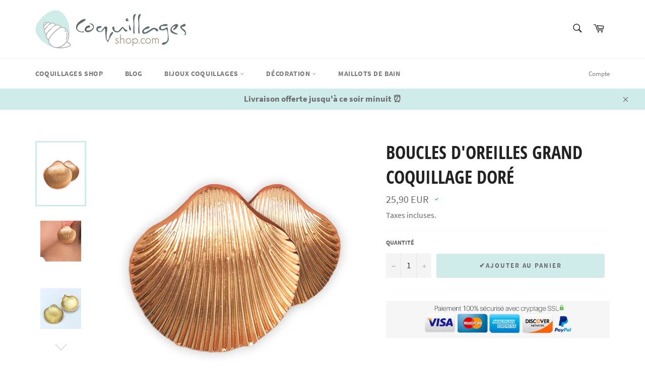

--- FILE ---
content_type: text/html; charset=utf-8
request_url: https://coquillages-shop.com/products/boucles-doreilles-grand-coquillage-dore
body_size: 24322
content:
<!doctype html>
<html class="no-js" lang="fr">
<head>  
  <meta charset="utf-8">
  <meta http-equiv="X-UA-Compatible" content="IE=edge,chrome=1">
  <meta name="viewport" content="width=device-width,initial-scale=1">
  <meta name="theme-color" content="#ffffff"> 
  <meta name='738f1dd333' content='738f1dd333b7d1e2f4c1a18101ef2499'>
  
    <link rel="shortcut icon" href="//coquillages-shop.com/cdn/shop/files/favico_32x32.png?v=1613722446" type="image/png">
  

  <link rel="canonical" href="https://coquillages-shop.com/products/boucles-doreilles-grand-coquillage-dore">
  <title>
  Boucles d&#39;oreilles Grand Coquillage doré | Coquillages Shop
  </title>

  
    <meta name="description" content="ll➤ Boucles d&#39;oreilles en forme de coquillage En Alliage Solide et NOXYDABLE (sans plomb et sans nickel) Taille parfaite : 4 X 4 cm Très agréable à porter : aucune gêne sur la peau Détails soignés LIVRAISON OFFERTE">
  

  <!-- /snippets/social-meta-tags.liquid -->




<meta property="og:site_name" content="Coquillages Shop">
<meta property="og:url" content="https://coquillages-shop.com/products/boucles-doreilles-grand-coquillage-dore">
<meta property="og:title" content="Boucles d'oreilles Grand Coquillage doré">
<meta property="og:type" content="product">
<meta property="og:description" content="ll➤ Boucles d&#39;oreilles en forme de coquillage En Alliage Solide et NOXYDABLE (sans plomb et sans nickel) Taille parfaite : 4 X 4 cm Très agréable à porter : aucune gêne sur la peau Détails soignés LIVRAISON OFFERTE">

  <meta property="og:price:amount" content="25,90">
  <meta property="og:price:currency" content="EUR">

<meta property="og:image" content="http://coquillages-shop.com/cdn/shop/products/Bouclesd_oreillesGrandCoquillagedore-5_1200x1200.jpg?v=1617213193"><meta property="og:image" content="http://coquillages-shop.com/cdn/shop/products/Bouclesd_oreillesGrandCoquillagedore_1200x1200.jpg?v=1617213208"><meta property="og:image" content="http://coquillages-shop.com/cdn/shop/products/Bouclesd_oreillesGrandCoquillagedore-3_1200x1200.jpg?v=1617213228">
<meta property="og:image:secure_url" content="https://coquillages-shop.com/cdn/shop/products/Bouclesd_oreillesGrandCoquillagedore-5_1200x1200.jpg?v=1617213193"><meta property="og:image:secure_url" content="https://coquillages-shop.com/cdn/shop/products/Bouclesd_oreillesGrandCoquillagedore_1200x1200.jpg?v=1617213208"><meta property="og:image:secure_url" content="https://coquillages-shop.com/cdn/shop/products/Bouclesd_oreillesGrandCoquillagedore-3_1200x1200.jpg?v=1617213228">


<meta name="twitter:card" content="summary_large_image">
<meta name="twitter:title" content="Boucles d'oreilles Grand Coquillage doré">
<meta name="twitter:description" content="ll➤ Boucles d&#39;oreilles en forme de coquillage En Alliage Solide et NOXYDABLE (sans plomb et sans nickel) Taille parfaite : 4 X 4 cm Très agréable à porter : aucune gêne sur la peau Détails soignés LIVRAISON OFFERTE">


  <script>
    document.documentElement.className = document.documentElement.className.replace('no-js', 'js');
  </script>

  <link href="//coquillages-shop.com/cdn/shop/t/2/assets/theme.scss.css?v=72336139105006475311674767482" rel="stylesheet" type="text/css" media="all" />

  <script>
    window.theme = window.theme || {};

    theme.strings = {
      stockAvailable: "1 restant",
      addToCart: "✔️Ajouter au panier",
      soldOut: "Épuisé",
      unavailable: "Non disponible",
      noStockAvailable: "L\u0026#39;article n\u0026#39;a pu être ajouté à votre panier car il n\u0026#39;y en a pas assez en stock.",
      willNotShipUntil: "Sera expédié après [date]",
      willBeInStockAfter: "Sera en stock à compter de [date]",
      totalCartDiscount: "Vous économisez [savings]",
      addressError: "Vous ne trouvez pas cette adresse",
      addressNoResults: "Aucun résultat pour cette adresse",
      addressQueryLimit: "Vous avez dépassé la limite de Google utilisation de l'API. Envisager la mise à niveau à un \u003ca href=\"https:\/\/developers.google.com\/maps\/premium\/usage-limits\"\u003erégime spécial\u003c\/a\u003e.",
      authError: "Il y avait un problème authentifier votre compte Google Maps API.",
      slideNumber: "Faire glisser [slide_number], en cours"
    };
  </script>

  <script src="//coquillages-shop.com/cdn/shop/t/2/assets/lazysizes.min.js?v=56045284683979784691583089322" async="async"></script>

  

  <script src="//coquillages-shop.com/cdn/shop/t/2/assets/vendor.js?v=59352919779726365461583089323" defer="defer"></script>

  
    <script>
      window.theme = window.theme || {};
      theme.moneyFormat = "{{amount_with_comma_separator}} EUR";
    </script>
  

  <script src="//coquillages-shop.com/cdn/shop/t/2/assets/theme.js?v=17829490311171280061583089322" defer="defer"></script>

  <script>window.performance && window.performance.mark && window.performance.mark('shopify.content_for_header.start');</script><meta name="google-site-verification" content="whVk77KI2tZHeH1YW4qKa_uI58zyF0BrEMGhrI0TKlI">
<meta id="shopify-digital-wallet" name="shopify-digital-wallet" content="/32804601915/digital_wallets/dialog">
<meta name="shopify-checkout-api-token" content="8922bf8f882d6fbed82e56b7ec84a971">
<link rel="alternate" type="application/json+oembed" href="https://coquillages-shop.com/products/boucles-doreilles-grand-coquillage-dore.oembed">
<script async="async" src="/checkouts/internal/preloads.js?locale=fr-FR"></script>
<script id="apple-pay-shop-capabilities" type="application/json">{"shopId":32804601915,"countryCode":"FR","currencyCode":"EUR","merchantCapabilities":["supports3DS"],"merchantId":"gid:\/\/shopify\/Shop\/32804601915","merchantName":"Coquillages Shop","requiredBillingContactFields":["postalAddress","email"],"requiredShippingContactFields":["postalAddress","email"],"shippingType":"shipping","supportedNetworks":["visa","masterCard","amex"],"total":{"type":"pending","label":"Coquillages Shop","amount":"1.00"},"shopifyPaymentsEnabled":false,"supportsSubscriptions":false}</script>
<script id="shopify-features" type="application/json">{"accessToken":"8922bf8f882d6fbed82e56b7ec84a971","betas":["rich-media-storefront-analytics"],"domain":"coquillages-shop.com","predictiveSearch":true,"shopId":32804601915,"locale":"fr"}</script>
<script>var Shopify = Shopify || {};
Shopify.shop = "coquillages-shop.myshopify.com";
Shopify.locale = "fr";
Shopify.currency = {"active":"EUR","rate":"1.0"};
Shopify.country = "FR";
Shopify.theme = {"name":"Venture","id":89235128379,"schema_name":"Venture","schema_version":"11.0.6","theme_store_id":775,"role":"main"};
Shopify.theme.handle = "null";
Shopify.theme.style = {"id":null,"handle":null};
Shopify.cdnHost = "coquillages-shop.com/cdn";
Shopify.routes = Shopify.routes || {};
Shopify.routes.root = "/";</script>
<script type="module">!function(o){(o.Shopify=o.Shopify||{}).modules=!0}(window);</script>
<script>!function(o){function n(){var o=[];function n(){o.push(Array.prototype.slice.apply(arguments))}return n.q=o,n}var t=o.Shopify=o.Shopify||{};t.loadFeatures=n(),t.autoloadFeatures=n()}(window);</script>
<script id="shop-js-analytics" type="application/json">{"pageType":"product"}</script>
<script defer="defer" async type="module" src="//coquillages-shop.com/cdn/shopifycloud/shop-js/modules/v2/client.init-shop-cart-sync_BcDpqI9l.fr.esm.js"></script>
<script defer="defer" async type="module" src="//coquillages-shop.com/cdn/shopifycloud/shop-js/modules/v2/chunk.common_a1Rf5Dlz.esm.js"></script>
<script defer="defer" async type="module" src="//coquillages-shop.com/cdn/shopifycloud/shop-js/modules/v2/chunk.modal_Djra7sW9.esm.js"></script>
<script type="module">
  await import("//coquillages-shop.com/cdn/shopifycloud/shop-js/modules/v2/client.init-shop-cart-sync_BcDpqI9l.fr.esm.js");
await import("//coquillages-shop.com/cdn/shopifycloud/shop-js/modules/v2/chunk.common_a1Rf5Dlz.esm.js");
await import("//coquillages-shop.com/cdn/shopifycloud/shop-js/modules/v2/chunk.modal_Djra7sW9.esm.js");

  window.Shopify.SignInWithShop?.initShopCartSync?.({"fedCMEnabled":true,"windoidEnabled":true});

</script>
<script>(function() {
  var isLoaded = false;
  function asyncLoad() {
    if (isLoaded) return;
    isLoaded = true;
    var urls = ["https:\/\/toastibar-cdn.makeprosimp.com\/v1\/published\/30097\/dbf80746e2ff4ef882ab50aea18dbc9d\/578\/app.js?v=1\u0026shop=coquillages-shop.myshopify.com","https:\/\/trustbadge.shopclimb.com\/files\/js\/dist\/trustbadge.min.js?shop=coquillages-shop.myshopify.com"];
    for (var i = 0; i < urls.length; i++) {
      var s = document.createElement('script');
      s.type = 'text/javascript';
      s.async = true;
      s.src = urls[i];
      var x = document.getElementsByTagName('script')[0];
      x.parentNode.insertBefore(s, x);
    }
  };
  if(window.attachEvent) {
    window.attachEvent('onload', asyncLoad);
  } else {
    window.addEventListener('load', asyncLoad, false);
  }
})();</script>
<script id="__st">var __st={"a":32804601915,"offset":3600,"reqid":"a2b4dc15-14fa-469e-bb51-a30665116384-1769333703","pageurl":"coquillages-shop.com\/products\/boucles-doreilles-grand-coquillage-dore","u":"fe7fbd7dc0bb","p":"product","rtyp":"product","rid":6617912082584};</script>
<script>window.ShopifyPaypalV4VisibilityTracking = true;</script>
<script id="captcha-bootstrap">!function(){'use strict';const t='contact',e='account',n='new_comment',o=[[t,t],['blogs',n],['comments',n],[t,'customer']],c=[[e,'customer_login'],[e,'guest_login'],[e,'recover_customer_password'],[e,'create_customer']],r=t=>t.map((([t,e])=>`form[action*='/${t}']:not([data-nocaptcha='true']) input[name='form_type'][value='${e}']`)).join(','),a=t=>()=>t?[...document.querySelectorAll(t)].map((t=>t.form)):[];function s(){const t=[...o],e=r(t);return a(e)}const i='password',u='form_key',d=['recaptcha-v3-token','g-recaptcha-response','h-captcha-response',i],f=()=>{try{return window.sessionStorage}catch{return}},m='__shopify_v',_=t=>t.elements[u];function p(t,e,n=!1){try{const o=window.sessionStorage,c=JSON.parse(o.getItem(e)),{data:r}=function(t){const{data:e,action:n}=t;return t[m]||n?{data:e,action:n}:{data:t,action:n}}(c);for(const[e,n]of Object.entries(r))t.elements[e]&&(t.elements[e].value=n);n&&o.removeItem(e)}catch(o){console.error('form repopulation failed',{error:o})}}const l='form_type',E='cptcha';function T(t){t.dataset[E]=!0}const w=window,h=w.document,L='Shopify',v='ce_forms',y='captcha';let A=!1;((t,e)=>{const n=(g='f06e6c50-85a8-45c8-87d0-21a2b65856fe',I='https://cdn.shopify.com/shopifycloud/storefront-forms-hcaptcha/ce_storefront_forms_captcha_hcaptcha.v1.5.2.iife.js',D={infoText:'Protégé par hCaptcha',privacyText:'Confidentialité',termsText:'Conditions'},(t,e,n)=>{const o=w[L][v],c=o.bindForm;if(c)return c(t,g,e,D).then(n);var r;o.q.push([[t,g,e,D],n]),r=I,A||(h.body.append(Object.assign(h.createElement('script'),{id:'captcha-provider',async:!0,src:r})),A=!0)});var g,I,D;w[L]=w[L]||{},w[L][v]=w[L][v]||{},w[L][v].q=[],w[L][y]=w[L][y]||{},w[L][y].protect=function(t,e){n(t,void 0,e),T(t)},Object.freeze(w[L][y]),function(t,e,n,w,h,L){const[v,y,A,g]=function(t,e,n){const i=e?o:[],u=t?c:[],d=[...i,...u],f=r(d),m=r(i),_=r(d.filter((([t,e])=>n.includes(e))));return[a(f),a(m),a(_),s()]}(w,h,L),I=t=>{const e=t.target;return e instanceof HTMLFormElement?e:e&&e.form},D=t=>v().includes(t);t.addEventListener('submit',(t=>{const e=I(t);if(!e)return;const n=D(e)&&!e.dataset.hcaptchaBound&&!e.dataset.recaptchaBound,o=_(e),c=g().includes(e)&&(!o||!o.value);(n||c)&&t.preventDefault(),c&&!n&&(function(t){try{if(!f())return;!function(t){const e=f();if(!e)return;const n=_(t);if(!n)return;const o=n.value;o&&e.removeItem(o)}(t);const e=Array.from(Array(32),(()=>Math.random().toString(36)[2])).join('');!function(t,e){_(t)||t.append(Object.assign(document.createElement('input'),{type:'hidden',name:u})),t.elements[u].value=e}(t,e),function(t,e){const n=f();if(!n)return;const o=[...t.querySelectorAll(`input[type='${i}']`)].map((({name:t})=>t)),c=[...d,...o],r={};for(const[a,s]of new FormData(t).entries())c.includes(a)||(r[a]=s);n.setItem(e,JSON.stringify({[m]:1,action:t.action,data:r}))}(t,e)}catch(e){console.error('failed to persist form',e)}}(e),e.submit())}));const S=(t,e)=>{t&&!t.dataset[E]&&(n(t,e.some((e=>e===t))),T(t))};for(const o of['focusin','change'])t.addEventListener(o,(t=>{const e=I(t);D(e)&&S(e,y())}));const B=e.get('form_key'),M=e.get(l),P=B&&M;t.addEventListener('DOMContentLoaded',(()=>{const t=y();if(P)for(const e of t)e.elements[l].value===M&&p(e,B);[...new Set([...A(),...v().filter((t=>'true'===t.dataset.shopifyCaptcha))])].forEach((e=>S(e,t)))}))}(h,new URLSearchParams(w.location.search),n,t,e,['guest_login'])})(!0,!0)}();</script>
<script integrity="sha256-4kQ18oKyAcykRKYeNunJcIwy7WH5gtpwJnB7kiuLZ1E=" data-source-attribution="shopify.loadfeatures" defer="defer" src="//coquillages-shop.com/cdn/shopifycloud/storefront/assets/storefront/load_feature-a0a9edcb.js" crossorigin="anonymous"></script>
<script data-source-attribution="shopify.dynamic_checkout.dynamic.init">var Shopify=Shopify||{};Shopify.PaymentButton=Shopify.PaymentButton||{isStorefrontPortableWallets:!0,init:function(){window.Shopify.PaymentButton.init=function(){};var t=document.createElement("script");t.src="https://coquillages-shop.com/cdn/shopifycloud/portable-wallets/latest/portable-wallets.fr.js",t.type="module",document.head.appendChild(t)}};
</script>
<script data-source-attribution="shopify.dynamic_checkout.buyer_consent">
  function portableWalletsHideBuyerConsent(e){var t=document.getElementById("shopify-buyer-consent"),n=document.getElementById("shopify-subscription-policy-button");t&&n&&(t.classList.add("hidden"),t.setAttribute("aria-hidden","true"),n.removeEventListener("click",e))}function portableWalletsShowBuyerConsent(e){var t=document.getElementById("shopify-buyer-consent"),n=document.getElementById("shopify-subscription-policy-button");t&&n&&(t.classList.remove("hidden"),t.removeAttribute("aria-hidden"),n.addEventListener("click",e))}window.Shopify?.PaymentButton&&(window.Shopify.PaymentButton.hideBuyerConsent=portableWalletsHideBuyerConsent,window.Shopify.PaymentButton.showBuyerConsent=portableWalletsShowBuyerConsent);
</script>
<script data-source-attribution="shopify.dynamic_checkout.cart.bootstrap">document.addEventListener("DOMContentLoaded",(function(){function t(){return document.querySelector("shopify-accelerated-checkout-cart, shopify-accelerated-checkout")}if(t())Shopify.PaymentButton.init();else{new MutationObserver((function(e,n){t()&&(Shopify.PaymentButton.init(),n.disconnect())})).observe(document.body,{childList:!0,subtree:!0})}}));
</script>
<link id="shopify-accelerated-checkout-styles" rel="stylesheet" media="screen" href="https://coquillages-shop.com/cdn/shopifycloud/portable-wallets/latest/accelerated-checkout-backwards-compat.css" crossorigin="anonymous">
<style id="shopify-accelerated-checkout-cart">
        #shopify-buyer-consent {
  margin-top: 1em;
  display: inline-block;
  width: 100%;
}

#shopify-buyer-consent.hidden {
  display: none;
}

#shopify-subscription-policy-button {
  background: none;
  border: none;
  padding: 0;
  text-decoration: underline;
  font-size: inherit;
  cursor: pointer;
}

#shopify-subscription-policy-button::before {
  box-shadow: none;
}

      </style>

<script>window.performance && window.performance.mark && window.performance.mark('shopify.content_for_header.end');</script>
  <script src="https://cdnjs.cloudflare.com/ajax/libs/jquery/3.2.1/jquery.min.js"></script>
    <meta name="p:domain_verify" content="7dd48216bdd991263fd9d2e6e48c9005"/>
  
  <!-- Global site tag (gtag.js) - Google Ads: 648895074 -->
<script async src="https://www.googletagmanager.com/gtag/js?id=AW-648895074"></script>
<script>
  window.dataLayer = window.dataLayer || [];
  function gtag(){dataLayer.push(arguments);}
  gtag('js', new Date());

  gtag('config', 'AW-648895074');
</script>

<!-- MS Clarity  -->
  <script type="text/javascript">
    (function(c,l,a,r,i,t,y){
        c[a]=c[a]||function(){(c[a].q=c[a].q||[]).push(arguments)};
        t=l.createElement(r);t.async=1;t.src="https://www.clarity.ms/tag/"+i;
        y=l.getElementsByTagName(r)[0];y.parentNode.insertBefore(t,y);
    })(window, document, "clarity", "script", "578dwp7rtk");
</script><!-- End MS Clarity  -->
  
<!-- Google tag (gtag.js) -->
<script async src="https://www.googletagmanager.com/gtag/js?id=G-CMCGF2GQ6D"></script>
<script>
  window.dataLayer = window.dataLayer || [];
  function gtag(){dataLayer.push(arguments);}
  gtag('js', new Date());

  gtag('config', 'G-CMCGF2GQ6D');
</script>
  
<link href="https://monorail-edge.shopifysvc.com" rel="dns-prefetch">
<script>(function(){if ("sendBeacon" in navigator && "performance" in window) {try {var session_token_from_headers = performance.getEntriesByType('navigation')[0].serverTiming.find(x => x.name == '_s').description;} catch {var session_token_from_headers = undefined;}var session_cookie_matches = document.cookie.match(/_shopify_s=([^;]*)/);var session_token_from_cookie = session_cookie_matches && session_cookie_matches.length === 2 ? session_cookie_matches[1] : "";var session_token = session_token_from_headers || session_token_from_cookie || "";function handle_abandonment_event(e) {var entries = performance.getEntries().filter(function(entry) {return /monorail-edge.shopifysvc.com/.test(entry.name);});if (!window.abandonment_tracked && entries.length === 0) {window.abandonment_tracked = true;var currentMs = Date.now();var navigation_start = performance.timing.navigationStart;var payload = {shop_id: 32804601915,url: window.location.href,navigation_start,duration: currentMs - navigation_start,session_token,page_type: "product"};window.navigator.sendBeacon("https://monorail-edge.shopifysvc.com/v1/produce", JSON.stringify({schema_id: "online_store_buyer_site_abandonment/1.1",payload: payload,metadata: {event_created_at_ms: currentMs,event_sent_at_ms: currentMs}}));}}window.addEventListener('pagehide', handle_abandonment_event);}}());</script>
<script id="web-pixels-manager-setup">(function e(e,d,r,n,o){if(void 0===o&&(o={}),!Boolean(null===(a=null===(i=window.Shopify)||void 0===i?void 0:i.analytics)||void 0===a?void 0:a.replayQueue)){var i,a;window.Shopify=window.Shopify||{};var t=window.Shopify;t.analytics=t.analytics||{};var s=t.analytics;s.replayQueue=[],s.publish=function(e,d,r){return s.replayQueue.push([e,d,r]),!0};try{self.performance.mark("wpm:start")}catch(e){}var l=function(){var e={modern:/Edge?\/(1{2}[4-9]|1[2-9]\d|[2-9]\d{2}|\d{4,})\.\d+(\.\d+|)|Firefox\/(1{2}[4-9]|1[2-9]\d|[2-9]\d{2}|\d{4,})\.\d+(\.\d+|)|Chrom(ium|e)\/(9{2}|\d{3,})\.\d+(\.\d+|)|(Maci|X1{2}).+ Version\/(15\.\d+|(1[6-9]|[2-9]\d|\d{3,})\.\d+)([,.]\d+|)( \(\w+\)|)( Mobile\/\w+|) Safari\/|Chrome.+OPR\/(9{2}|\d{3,})\.\d+\.\d+|(CPU[ +]OS|iPhone[ +]OS|CPU[ +]iPhone|CPU IPhone OS|CPU iPad OS)[ +]+(15[._]\d+|(1[6-9]|[2-9]\d|\d{3,})[._]\d+)([._]\d+|)|Android:?[ /-](13[3-9]|1[4-9]\d|[2-9]\d{2}|\d{4,})(\.\d+|)(\.\d+|)|Android.+Firefox\/(13[5-9]|1[4-9]\d|[2-9]\d{2}|\d{4,})\.\d+(\.\d+|)|Android.+Chrom(ium|e)\/(13[3-9]|1[4-9]\d|[2-9]\d{2}|\d{4,})\.\d+(\.\d+|)|SamsungBrowser\/([2-9]\d|\d{3,})\.\d+/,legacy:/Edge?\/(1[6-9]|[2-9]\d|\d{3,})\.\d+(\.\d+|)|Firefox\/(5[4-9]|[6-9]\d|\d{3,})\.\d+(\.\d+|)|Chrom(ium|e)\/(5[1-9]|[6-9]\d|\d{3,})\.\d+(\.\d+|)([\d.]+$|.*Safari\/(?![\d.]+ Edge\/[\d.]+$))|(Maci|X1{2}).+ Version\/(10\.\d+|(1[1-9]|[2-9]\d|\d{3,})\.\d+)([,.]\d+|)( \(\w+\)|)( Mobile\/\w+|) Safari\/|Chrome.+OPR\/(3[89]|[4-9]\d|\d{3,})\.\d+\.\d+|(CPU[ +]OS|iPhone[ +]OS|CPU[ +]iPhone|CPU IPhone OS|CPU iPad OS)[ +]+(10[._]\d+|(1[1-9]|[2-9]\d|\d{3,})[._]\d+)([._]\d+|)|Android:?[ /-](13[3-9]|1[4-9]\d|[2-9]\d{2}|\d{4,})(\.\d+|)(\.\d+|)|Mobile Safari.+OPR\/([89]\d|\d{3,})\.\d+\.\d+|Android.+Firefox\/(13[5-9]|1[4-9]\d|[2-9]\d{2}|\d{4,})\.\d+(\.\d+|)|Android.+Chrom(ium|e)\/(13[3-9]|1[4-9]\d|[2-9]\d{2}|\d{4,})\.\d+(\.\d+|)|Android.+(UC? ?Browser|UCWEB|U3)[ /]?(15\.([5-9]|\d{2,})|(1[6-9]|[2-9]\d|\d{3,})\.\d+)\.\d+|SamsungBrowser\/(5\.\d+|([6-9]|\d{2,})\.\d+)|Android.+MQ{2}Browser\/(14(\.(9|\d{2,})|)|(1[5-9]|[2-9]\d|\d{3,})(\.\d+|))(\.\d+|)|K[Aa][Ii]OS\/(3\.\d+|([4-9]|\d{2,})\.\d+)(\.\d+|)/},d=e.modern,r=e.legacy,n=navigator.userAgent;return n.match(d)?"modern":n.match(r)?"legacy":"unknown"}(),u="modern"===l?"modern":"legacy",c=(null!=n?n:{modern:"",legacy:""})[u],f=function(e){return[e.baseUrl,"/wpm","/b",e.hashVersion,"modern"===e.buildTarget?"m":"l",".js"].join("")}({baseUrl:d,hashVersion:r,buildTarget:u}),m=function(e){var d=e.version,r=e.bundleTarget,n=e.surface,o=e.pageUrl,i=e.monorailEndpoint;return{emit:function(e){var a=e.status,t=e.errorMsg,s=(new Date).getTime(),l=JSON.stringify({metadata:{event_sent_at_ms:s},events:[{schema_id:"web_pixels_manager_load/3.1",payload:{version:d,bundle_target:r,page_url:o,status:a,surface:n,error_msg:t},metadata:{event_created_at_ms:s}}]});if(!i)return console&&console.warn&&console.warn("[Web Pixels Manager] No Monorail endpoint provided, skipping logging."),!1;try{return self.navigator.sendBeacon.bind(self.navigator)(i,l)}catch(e){}var u=new XMLHttpRequest;try{return u.open("POST",i,!0),u.setRequestHeader("Content-Type","text/plain"),u.send(l),!0}catch(e){return console&&console.warn&&console.warn("[Web Pixels Manager] Got an unhandled error while logging to Monorail."),!1}}}}({version:r,bundleTarget:l,surface:e.surface,pageUrl:self.location.href,monorailEndpoint:e.monorailEndpoint});try{o.browserTarget=l,function(e){var d=e.src,r=e.async,n=void 0===r||r,o=e.onload,i=e.onerror,a=e.sri,t=e.scriptDataAttributes,s=void 0===t?{}:t,l=document.createElement("script"),u=document.querySelector("head"),c=document.querySelector("body");if(l.async=n,l.src=d,a&&(l.integrity=a,l.crossOrigin="anonymous"),s)for(var f in s)if(Object.prototype.hasOwnProperty.call(s,f))try{l.dataset[f]=s[f]}catch(e){}if(o&&l.addEventListener("load",o),i&&l.addEventListener("error",i),u)u.appendChild(l);else{if(!c)throw new Error("Did not find a head or body element to append the script");c.appendChild(l)}}({src:f,async:!0,onload:function(){if(!function(){var e,d;return Boolean(null===(d=null===(e=window.Shopify)||void 0===e?void 0:e.analytics)||void 0===d?void 0:d.initialized)}()){var d=window.webPixelsManager.init(e)||void 0;if(d){var r=window.Shopify.analytics;r.replayQueue.forEach((function(e){var r=e[0],n=e[1],o=e[2];d.publishCustomEvent(r,n,o)})),r.replayQueue=[],r.publish=d.publishCustomEvent,r.visitor=d.visitor,r.initialized=!0}}},onerror:function(){return m.emit({status:"failed",errorMsg:"".concat(f," has failed to load")})},sri:function(e){var d=/^sha384-[A-Za-z0-9+/=]+$/;return"string"==typeof e&&d.test(e)}(c)?c:"",scriptDataAttributes:o}),m.emit({status:"loading"})}catch(e){m.emit({status:"failed",errorMsg:(null==e?void 0:e.message)||"Unknown error"})}}})({shopId: 32804601915,storefrontBaseUrl: "https://coquillages-shop.com",extensionsBaseUrl: "https://extensions.shopifycdn.com/cdn/shopifycloud/web-pixels-manager",monorailEndpoint: "https://monorail-edge.shopifysvc.com/unstable/produce_batch",surface: "storefront-renderer",enabledBetaFlags: ["2dca8a86"],webPixelsConfigList: [{"id":"160563541","eventPayloadVersion":"v1","runtimeContext":"LAX","scriptVersion":"1","type":"CUSTOM","privacyPurposes":["MARKETING"],"name":"Meta pixel (migrated)"},{"id":"shopify-app-pixel","configuration":"{}","eventPayloadVersion":"v1","runtimeContext":"STRICT","scriptVersion":"0450","apiClientId":"shopify-pixel","type":"APP","privacyPurposes":["ANALYTICS","MARKETING"]},{"id":"shopify-custom-pixel","eventPayloadVersion":"v1","runtimeContext":"LAX","scriptVersion":"0450","apiClientId":"shopify-pixel","type":"CUSTOM","privacyPurposes":["ANALYTICS","MARKETING"]}],isMerchantRequest: false,initData: {"shop":{"name":"Coquillages Shop","paymentSettings":{"currencyCode":"EUR"},"myshopifyDomain":"coquillages-shop.myshopify.com","countryCode":"FR","storefrontUrl":"https:\/\/coquillages-shop.com"},"customer":null,"cart":null,"checkout":null,"productVariants":[{"price":{"amount":25.9,"currencyCode":"EUR"},"product":{"title":"Boucles d'oreilles Grand \u003cbr\/\u003eCoquillage doré","vendor":"Coquillages Shop","id":"6617912082584","untranslatedTitle":"Boucles d'oreilles Grand \u003cbr\/\u003eCoquillage doré","url":"\/products\/boucles-doreilles-grand-coquillage-dore","type":"Boucles d'oreilles"},"id":"39546574307480","image":{"src":"\/\/coquillages-shop.com\/cdn\/shop\/products\/Bouclesd_oreillesGrandCoquillagedore-5.jpg?v=1617213193"},"sku":"25656334-gold-earrings","title":"Default Title","untranslatedTitle":"Default Title"}],"purchasingCompany":null},},"https://coquillages-shop.com/cdn","fcfee988w5aeb613cpc8e4bc33m6693e112",{"modern":"","legacy":""},{"shopId":"32804601915","storefrontBaseUrl":"https:\/\/coquillages-shop.com","extensionBaseUrl":"https:\/\/extensions.shopifycdn.com\/cdn\/shopifycloud\/web-pixels-manager","surface":"storefront-renderer","enabledBetaFlags":"[\"2dca8a86\"]","isMerchantRequest":"false","hashVersion":"fcfee988w5aeb613cpc8e4bc33m6693e112","publish":"custom","events":"[[\"page_viewed\",{}],[\"product_viewed\",{\"productVariant\":{\"price\":{\"amount\":25.9,\"currencyCode\":\"EUR\"},\"product\":{\"title\":\"Boucles d'oreilles Grand \u003cbr\/\u003eCoquillage doré\",\"vendor\":\"Coquillages Shop\",\"id\":\"6617912082584\",\"untranslatedTitle\":\"Boucles d'oreilles Grand \u003cbr\/\u003eCoquillage doré\",\"url\":\"\/products\/boucles-doreilles-grand-coquillage-dore\",\"type\":\"Boucles d'oreilles\"},\"id\":\"39546574307480\",\"image\":{\"src\":\"\/\/coquillages-shop.com\/cdn\/shop\/products\/Bouclesd_oreillesGrandCoquillagedore-5.jpg?v=1617213193\"},\"sku\":\"25656334-gold-earrings\",\"title\":\"Default Title\",\"untranslatedTitle\":\"Default Title\"}}]]"});</script><script>
  window.ShopifyAnalytics = window.ShopifyAnalytics || {};
  window.ShopifyAnalytics.meta = window.ShopifyAnalytics.meta || {};
  window.ShopifyAnalytics.meta.currency = 'EUR';
  var meta = {"product":{"id":6617912082584,"gid":"gid:\/\/shopify\/Product\/6617912082584","vendor":"Coquillages Shop","type":"Boucles d'oreilles","handle":"boucles-doreilles-grand-coquillage-dore","variants":[{"id":39546574307480,"price":2590,"name":"Boucles d'oreilles Grand \u003cbr\/\u003eCoquillage doré","public_title":null,"sku":"25656334-gold-earrings"}],"remote":false},"page":{"pageType":"product","resourceType":"product","resourceId":6617912082584,"requestId":"a2b4dc15-14fa-469e-bb51-a30665116384-1769333703"}};
  for (var attr in meta) {
    window.ShopifyAnalytics.meta[attr] = meta[attr];
  }
</script>
<script class="analytics">
  (function () {
    var customDocumentWrite = function(content) {
      var jquery = null;

      if (window.jQuery) {
        jquery = window.jQuery;
      } else if (window.Checkout && window.Checkout.$) {
        jquery = window.Checkout.$;
      }

      if (jquery) {
        jquery('body').append(content);
      }
    };

    var hasLoggedConversion = function(token) {
      if (token) {
        return document.cookie.indexOf('loggedConversion=' + token) !== -1;
      }
      return false;
    }

    var setCookieIfConversion = function(token) {
      if (token) {
        var twoMonthsFromNow = new Date(Date.now());
        twoMonthsFromNow.setMonth(twoMonthsFromNow.getMonth() + 2);

        document.cookie = 'loggedConversion=' + token + '; expires=' + twoMonthsFromNow;
      }
    }

    var trekkie = window.ShopifyAnalytics.lib = window.trekkie = window.trekkie || [];
    if (trekkie.integrations) {
      return;
    }
    trekkie.methods = [
      'identify',
      'page',
      'ready',
      'track',
      'trackForm',
      'trackLink'
    ];
    trekkie.factory = function(method) {
      return function() {
        var args = Array.prototype.slice.call(arguments);
        args.unshift(method);
        trekkie.push(args);
        return trekkie;
      };
    };
    for (var i = 0; i < trekkie.methods.length; i++) {
      var key = trekkie.methods[i];
      trekkie[key] = trekkie.factory(key);
    }
    trekkie.load = function(config) {
      trekkie.config = config || {};
      trekkie.config.initialDocumentCookie = document.cookie;
      var first = document.getElementsByTagName('script')[0];
      var script = document.createElement('script');
      script.type = 'text/javascript';
      script.onerror = function(e) {
        var scriptFallback = document.createElement('script');
        scriptFallback.type = 'text/javascript';
        scriptFallback.onerror = function(error) {
                var Monorail = {
      produce: function produce(monorailDomain, schemaId, payload) {
        var currentMs = new Date().getTime();
        var event = {
          schema_id: schemaId,
          payload: payload,
          metadata: {
            event_created_at_ms: currentMs,
            event_sent_at_ms: currentMs
          }
        };
        return Monorail.sendRequest("https://" + monorailDomain + "/v1/produce", JSON.stringify(event));
      },
      sendRequest: function sendRequest(endpointUrl, payload) {
        // Try the sendBeacon API
        if (window && window.navigator && typeof window.navigator.sendBeacon === 'function' && typeof window.Blob === 'function' && !Monorail.isIos12()) {
          var blobData = new window.Blob([payload], {
            type: 'text/plain'
          });

          if (window.navigator.sendBeacon(endpointUrl, blobData)) {
            return true;
          } // sendBeacon was not successful

        } // XHR beacon

        var xhr = new XMLHttpRequest();

        try {
          xhr.open('POST', endpointUrl);
          xhr.setRequestHeader('Content-Type', 'text/plain');
          xhr.send(payload);
        } catch (e) {
          console.log(e);
        }

        return false;
      },
      isIos12: function isIos12() {
        return window.navigator.userAgent.lastIndexOf('iPhone; CPU iPhone OS 12_') !== -1 || window.navigator.userAgent.lastIndexOf('iPad; CPU OS 12_') !== -1;
      }
    };
    Monorail.produce('monorail-edge.shopifysvc.com',
      'trekkie_storefront_load_errors/1.1',
      {shop_id: 32804601915,
      theme_id: 89235128379,
      app_name: "storefront",
      context_url: window.location.href,
      source_url: "//coquillages-shop.com/cdn/s/trekkie.storefront.8d95595f799fbf7e1d32231b9a28fd43b70c67d3.min.js"});

        };
        scriptFallback.async = true;
        scriptFallback.src = '//coquillages-shop.com/cdn/s/trekkie.storefront.8d95595f799fbf7e1d32231b9a28fd43b70c67d3.min.js';
        first.parentNode.insertBefore(scriptFallback, first);
      };
      script.async = true;
      script.src = '//coquillages-shop.com/cdn/s/trekkie.storefront.8d95595f799fbf7e1d32231b9a28fd43b70c67d3.min.js';
      first.parentNode.insertBefore(script, first);
    };
    trekkie.load(
      {"Trekkie":{"appName":"storefront","development":false,"defaultAttributes":{"shopId":32804601915,"isMerchantRequest":null,"themeId":89235128379,"themeCityHash":"15765315082091195828","contentLanguage":"fr","currency":"EUR","eventMetadataId":"83f9b994-e968-4116-b313-30dd03bf1749"},"isServerSideCookieWritingEnabled":true,"monorailRegion":"shop_domain","enabledBetaFlags":["65f19447"]},"Session Attribution":{},"S2S":{"facebookCapiEnabled":false,"source":"trekkie-storefront-renderer","apiClientId":580111}}
    );

    var loaded = false;
    trekkie.ready(function() {
      if (loaded) return;
      loaded = true;

      window.ShopifyAnalytics.lib = window.trekkie;

      var originalDocumentWrite = document.write;
      document.write = customDocumentWrite;
      try { window.ShopifyAnalytics.merchantGoogleAnalytics.call(this); } catch(error) {};
      document.write = originalDocumentWrite;

      window.ShopifyAnalytics.lib.page(null,{"pageType":"product","resourceType":"product","resourceId":6617912082584,"requestId":"a2b4dc15-14fa-469e-bb51-a30665116384-1769333703","shopifyEmitted":true});

      var match = window.location.pathname.match(/checkouts\/(.+)\/(thank_you|post_purchase)/)
      var token = match? match[1]: undefined;
      if (!hasLoggedConversion(token)) {
        setCookieIfConversion(token);
        window.ShopifyAnalytics.lib.track("Viewed Product",{"currency":"EUR","variantId":39546574307480,"productId":6617912082584,"productGid":"gid:\/\/shopify\/Product\/6617912082584","name":"Boucles d'oreilles Grand \u003cbr\/\u003eCoquillage doré","price":"25.90","sku":"25656334-gold-earrings","brand":"Coquillages Shop","variant":null,"category":"Boucles d'oreilles","nonInteraction":true,"remote":false},undefined,undefined,{"shopifyEmitted":true});
      window.ShopifyAnalytics.lib.track("monorail:\/\/trekkie_storefront_viewed_product\/1.1",{"currency":"EUR","variantId":39546574307480,"productId":6617912082584,"productGid":"gid:\/\/shopify\/Product\/6617912082584","name":"Boucles d'oreilles Grand \u003cbr\/\u003eCoquillage doré","price":"25.90","sku":"25656334-gold-earrings","brand":"Coquillages Shop","variant":null,"category":"Boucles d'oreilles","nonInteraction":true,"remote":false,"referer":"https:\/\/coquillages-shop.com\/products\/boucles-doreilles-grand-coquillage-dore"});
      }
    });


        var eventsListenerScript = document.createElement('script');
        eventsListenerScript.async = true;
        eventsListenerScript.src = "//coquillages-shop.com/cdn/shopifycloud/storefront/assets/shop_events_listener-3da45d37.js";
        document.getElementsByTagName('head')[0].appendChild(eventsListenerScript);

})();</script>
  <script>
  if (!window.ga || (window.ga && typeof window.ga !== 'function')) {
    window.ga = function ga() {
      (window.ga.q = window.ga.q || []).push(arguments);
      if (window.Shopify && window.Shopify.analytics && typeof window.Shopify.analytics.publish === 'function') {
        window.Shopify.analytics.publish("ga_stub_called", {}, {sendTo: "google_osp_migration"});
      }
      console.error("Shopify's Google Analytics stub called with:", Array.from(arguments), "\nSee https://help.shopify.com/manual/promoting-marketing/pixels/pixel-migration#google for more information.");
    };
    if (window.Shopify && window.Shopify.analytics && typeof window.Shopify.analytics.publish === 'function') {
      window.Shopify.analytics.publish("ga_stub_initialized", {}, {sendTo: "google_osp_migration"});
    }
  }
</script>
<script
  defer
  src="https://coquillages-shop.com/cdn/shopifycloud/perf-kit/shopify-perf-kit-3.0.4.min.js"
  data-application="storefront-renderer"
  data-shop-id="32804601915"
  data-render-region="gcp-us-east1"
  data-page-type="product"
  data-theme-instance-id="89235128379"
  data-theme-name="Venture"
  data-theme-version="11.0.6"
  data-monorail-region="shop_domain"
  data-resource-timing-sampling-rate="10"
  data-shs="true"
  data-shs-beacon="true"
  data-shs-export-with-fetch="true"
  data-shs-logs-sample-rate="1"
  data-shs-beacon-endpoint="https://coquillages-shop.com/api/collect"
></script>
</head>

<body class="template-product" >

  <a class="in-page-link visually-hidden skip-link" href="#MainContent">
    Passer au contenu
  </a>

  <div id="shopify-section-header" class="shopify-section"><style>
.site-header__logo img {
  max-width: 300px;
}
</style>

<div id="NavDrawer" class="drawer drawer--left">
  <div class="drawer__inner">
    <form action="/search" method="get" class="drawer__search" role="search">
      <input type="search" name="q" placeholder="Recherche" aria-label="Recherche" class="drawer__search-input">

      <button type="submit" class="text-link drawer__search-submit">
        <svg aria-hidden="true" focusable="false" role="presentation" class="icon icon-search" viewBox="0 0 32 32"><path fill="#444" d="M21.839 18.771a10.012 10.012 0 0 0 1.57-5.39c0-5.548-4.493-10.048-10.034-10.048-5.548 0-10.041 4.499-10.041 10.048s4.493 10.048 10.034 10.048c2.012 0 3.886-.594 5.456-1.61l.455-.317 7.165 7.165 2.223-2.263-7.158-7.165.33-.468zM18.995 7.767c1.498 1.498 2.322 3.49 2.322 5.608s-.825 4.11-2.322 5.608c-1.498 1.498-3.49 2.322-5.608 2.322s-4.11-.825-5.608-2.322c-1.498-1.498-2.322-3.49-2.322-5.608s.825-4.11 2.322-5.608c1.498-1.498 3.49-2.322 5.608-2.322s4.11.825 5.608 2.322z"/></svg>
        <span class="icon__fallback-text">Recherche</span>
      </button>
    </form>
    <ul class="drawer__nav">
      
        

        
          <li class="drawer__nav-item">
            <a href="/"
              class="drawer__nav-link drawer__nav-link--top-level"
              
            >
              Coquillages Shop
            </a>
          </li>
        
      
        

        
          <li class="drawer__nav-item">
            <a href="/blogs/blog-bijoux-en-coquillages"
              class="drawer__nav-link drawer__nav-link--top-level"
              
            >
              Blog
            </a>
          </li>
        
      
        

        
          <li class="drawer__nav-item">
            <div class="drawer__nav-has-sublist">
              <a href="/collections/bijoux-coquillages"
                class="drawer__nav-link drawer__nav-link--top-level drawer__nav-link--split"
                id="DrawerLabel-bijoux-coquillages"
                
              >
                Bijoux Coquillages
              </a>
              <button type="button" aria-controls="DrawerLinklist-bijoux-coquillages" class="text-link drawer__nav-toggle-btn drawer__meganav-toggle" aria-label="Bijoux Coquillages Menu" aria-expanded="false">
                <span class="drawer__nav-toggle--open">
                  <svg aria-hidden="true" focusable="false" role="presentation" class="icon icon-plus" viewBox="0 0 22 21"><path d="M12 11.5h9.5v-2H12V0h-2v9.5H.5v2H10V21h2v-9.5z" fill="#000" fill-rule="evenodd"/></svg>
                </span>
                <span class="drawer__nav-toggle--close">
                  <svg aria-hidden="true" focusable="false" role="presentation" class="icon icon--wide icon-minus" viewBox="0 0 22 3"><path fill="#000" d="M21.5.5v2H.5v-2z" fill-rule="evenodd"/></svg>
                </span>
              </button>
            </div>

            <div class="meganav meganav--drawer" id="DrawerLinklist-bijoux-coquillages" aria-labelledby="DrawerLabel-bijoux-coquillages" role="navigation">
              <ul class="meganav__nav">
                <div class="grid grid--no-gutters meganav__scroller meganav__scroller--has-list">
  <div class="grid__item meganav__list">
    
      <li class="drawer__nav-item">
        
          <a href="/collections/colliers-coquillages" 
            class="drawer__nav-link meganav__link"
            
          >
            Colliers
          </a>
        
      </li>
    
      <li class="drawer__nav-item">
        
          <a href="/collections/colliers-ras-de-cou-coquillages" 
            class="drawer__nav-link meganav__link"
            
          >
            Colliers ras de cou
          </a>
        
      </li>
    
      <li class="drawer__nav-item">
        
          <a href="/collections/pendentifs-coquillages" 
            class="drawer__nav-link meganav__link"
            
          >
            Pendentifs
          </a>
        
      </li>
    
      <li class="drawer__nav-item">
        
          <a href="/collections/boucles-oreilles-coquillages" 
            class="drawer__nav-link meganav__link"
            
          >
            Boucles d&#39;oreilles
          </a>
        
      </li>
    
      <li class="drawer__nav-item">
        
          <a href="/collections/bracelets-coquillages" 
            class="drawer__nav-link meganav__link"
            
          >
            Bracelets
          </a>
        
      </li>
    
      <li class="drawer__nav-item">
        
          <a href="/collections/bracelets-de-cheville-coquillages" 
            class="drawer__nav-link meganav__link"
            
          >
            Bracelets de cheville
          </a>
        
      </li>
    
      <li class="drawer__nav-item">
        
          <a href="/collections/parures-coquillage-ensemble-collier-boucles" 
            class="drawer__nav-link meganav__link"
            
          >
            Parures Coquillages
          </a>
        
      </li>
    
      <li class="drawer__nav-item">
        
          <a href="/collections/bagues-coquillages" 
            class="drawer__nav-link meganav__link"
            
          >
            Bagues
          </a>
        
      </li>
    
      <li class="drawer__nav-item">
        
          <a href="/collections/piercings-nombril-coquillage" 
            class="drawer__nav-link meganav__link"
            
          >
             Piercings
          </a>
        
      </li>
    
  </div>
</div>

              </ul>
            </div>
          </li>
        
      
        

        
          <li class="drawer__nav-item">
            <div class="drawer__nav-has-sublist">
              <a href="/collections/decorations-coquillages"
                class="drawer__nav-link drawer__nav-link--top-level drawer__nav-link--split"
                id="DrawerLabel-decoration"
                
              >
                Décoration
              </a>
              <button type="button" aria-controls="DrawerLinklist-decoration" class="text-link drawer__nav-toggle-btn drawer__meganav-toggle" aria-label="Décoration Menu" aria-expanded="false">
                <span class="drawer__nav-toggle--open">
                  <svg aria-hidden="true" focusable="false" role="presentation" class="icon icon-plus" viewBox="0 0 22 21"><path d="M12 11.5h9.5v-2H12V0h-2v9.5H.5v2H10V21h2v-9.5z" fill="#000" fill-rule="evenodd"/></svg>
                </span>
                <span class="drawer__nav-toggle--close">
                  <svg aria-hidden="true" focusable="false" role="presentation" class="icon icon--wide icon-minus" viewBox="0 0 22 3"><path fill="#000" d="M21.5.5v2H.5v-2z" fill-rule="evenodd"/></svg>
                </span>
              </button>
            </div>

            <div class="meganav meganav--drawer" id="DrawerLinklist-decoration" aria-labelledby="DrawerLabel-decoration" role="navigation">
              <ul class="meganav__nav">
                <div class="grid grid--no-gutters meganav__scroller meganav__scroller--has-list">
  <div class="grid__item meganav__list">
    
      <li class="drawer__nav-item">
        
          <a href="/collections/coussins-coquillages" 
            class="drawer__nav-link meganav__link"
            
          >
            Coussins
          </a>
        
      </li>
    
      <li class="drawer__nav-item">
        
          <a href="/collections/suspensions-coquillages" 
            class="drawer__nav-link meganav__link"
            
          >
            Suspensions
          </a>
        
      </li>
    
      <li class="drawer__nav-item">
        
          <a href="/collections/coquillages-decoratifs" 
            class="drawer__nav-link meganav__link"
            
          >
            Coquillages Décoratifs
          </a>
        
      </li>
    
  </div>
</div>

              </ul>
            </div>
          </li>
        
      
        

        
          <li class="drawer__nav-item">
            <a href="/collections/maillots-de-bain-coquillages"
              class="drawer__nav-link drawer__nav-link--top-level"
              
            >
              Maillots de bain
            </a>
          </li>
        
      

      
        
          <li class="drawer__nav-item">
            <a href="/account/login" class="drawer__nav-link drawer__nav-link--top-level">
              Compte
            </a>
          </li>
        
      
    </ul>
  </div>
</div>

<header class="site-header page-element is-moved-by-drawer" role="banner" data-section-id="header" data-section-type="header">
  <div class="site-header__upper page-width">
    <div class="grid grid--table">
      <div class="grid__item small--one-quarter medium-up--hide">
        <button type="button" class="text-link site-header__link js-drawer-open-left">
          <span class="site-header__menu-toggle--open">
            <svg aria-hidden="true" focusable="false" role="presentation" class="icon icon-hamburger" viewBox="0 0 32 32"><path fill="#444" d="M4.889 14.958h22.222v2.222H4.889v-2.222zM4.889 8.292h22.222v2.222H4.889V8.292zM4.889 21.625h22.222v2.222H4.889v-2.222z"/></svg>
          </span>
          <span class="site-header__menu-toggle--close">
            <svg aria-hidden="true" focusable="false" role="presentation" class="icon icon-close" viewBox="0 0 32 32"><path fill="#444" d="M25.313 8.55l-1.862-1.862-7.45 7.45-7.45-7.45L6.689 8.55l7.45 7.45-7.45 7.45 1.862 1.862 7.45-7.45 7.45 7.45 1.862-1.862-7.45-7.45z"/></svg>
          </span>
          <span class="icon__fallback-text">Navigation</span>
        </button>
      </div>
      <div class="grid__item small--one-half medium-up--two-thirds small--text-center">
        
          <div class="site-header__logo h1" itemscope itemtype="http://schema.org/Organization">
        
          
            
            <a href="/" itemprop="url" class="site-header__logo-link">
              <img src="//coquillages-shop.com/cdn/shop/files/Logo-coquillages-Shop-boutique-bijoux_85c68d7f-f87e-466c-9c76-e53de88cf5e0_300x.png?v=1613724932"
                   srcset="//coquillages-shop.com/cdn/shop/files/Logo-coquillages-Shop-boutique-bijoux_85c68d7f-f87e-466c-9c76-e53de88cf5e0_300x.png?v=1613724932 1x, //coquillages-shop.com/cdn/shop/files/Logo-coquillages-Shop-boutique-bijoux_85c68d7f-f87e-466c-9c76-e53de88cf5e0_300x@2x.png?v=1613724932 2x"
                   alt="Logo Coquillages Shop"
                   itemprop="logo">
            </a>
          
        
          </div>
        
      </div>

      <div class="grid__item small--one-quarter medium-up--one-third text-right">
        <div id="SiteNavSearchCart" class="site-header__search-cart-wrapper">
          <form action="/search" method="get" class="site-header__search small--hide" role="search">
            
              <label for="SiteNavSearch" class="visually-hidden">Recherche</label>
              <input type="search" name="q" id="SiteNavSearch" placeholder="Recherche" aria-label="Recherche" class="site-header__search-input">

            <button type="submit" class="text-link site-header__link site-header__search-submit">
              <svg aria-hidden="true" focusable="false" role="presentation" class="icon icon-search" viewBox="0 0 32 32"><path fill="#444" d="M21.839 18.771a10.012 10.012 0 0 0 1.57-5.39c0-5.548-4.493-10.048-10.034-10.048-5.548 0-10.041 4.499-10.041 10.048s4.493 10.048 10.034 10.048c2.012 0 3.886-.594 5.456-1.61l.455-.317 7.165 7.165 2.223-2.263-7.158-7.165.33-.468zM18.995 7.767c1.498 1.498 2.322 3.49 2.322 5.608s-.825 4.11-2.322 5.608c-1.498 1.498-3.49 2.322-5.608 2.322s-4.11-.825-5.608-2.322c-1.498-1.498-2.322-3.49-2.322-5.608s.825-4.11 2.322-5.608c1.498-1.498 3.49-2.322 5.608-2.322s4.11.825 5.608 2.322z"/></svg>
              <span class="icon__fallback-text">Recherche</span>
            </button>
          </form>

          <a href="/cart" class="site-header__link site-header__cart">
            <svg aria-hidden="true" focusable="false" role="presentation" class="icon icon-cart" viewBox="0 0 31 32"><path d="M14.568 25.629c-1.222 0-2.111.889-2.111 2.111 0 1.111 1 2.111 2.111 2.111 1.222 0 2.111-.889 2.111-2.111s-.889-2.111-2.111-2.111zm10.22 0c-1.222 0-2.111.889-2.111 2.111 0 1.111 1 2.111 2.111 2.111 1.222 0 2.111-.889 2.111-2.111s-.889-2.111-2.111-2.111zm2.555-3.777H12.457L7.347 7.078c-.222-.333-.555-.667-1-.667H1.792c-.667 0-1.111.444-1.111 1s.444 1 1.111 1h3.777l5.11 14.885c.111.444.555.666 1 .666h15.663c.555 0 1.111-.444 1.111-1 0-.666-.555-1.111-1.111-1.111zm2.333-11.442l-18.44-1.555h-.111c-.555 0-.777.333-.667.889l3.222 9.22c.222.555.889 1 1.444 1h13.441c.555 0 1.111-.444 1.222-1l.778-7.443c.111-.555-.333-1.111-.889-1.111zm-2 7.443H15.568l-2.333-6.776 15.108 1.222-.666 5.554z"/></svg>
            <span class="icon__fallback-text">Panier</span>
            <span class="site-header__cart-indicator hide"></span>
          </a>
        </div>
      </div>
    </div>
  </div>

  <div id="StickNavWrapper">
    <div id="StickyBar" class="sticky">
      <nav class="nav-bar small--hide" role="navigation" id="StickyNav">
        <div class="page-width">
          <div class="grid grid--table">
            <div class="grid__item four-fifths" id="SiteNavParent">
              <button type="button" class="hide text-link site-nav__link site-nav__link--compressed js-drawer-open-left" id="SiteNavCompressed">
                <svg aria-hidden="true" focusable="false" role="presentation" class="icon icon-hamburger" viewBox="0 0 32 32"><path fill="#444" d="M4.889 14.958h22.222v2.222H4.889v-2.222zM4.889 8.292h22.222v2.222H4.889V8.292zM4.889 21.625h22.222v2.222H4.889v-2.222z"/></svg>
                <span class="site-nav__link-menu-label">Menu</span>
                <span class="icon__fallback-text">Navigation</span>
              </button>
              <ul class="site-nav list--inline" id="SiteNav">
                
                  

                  
                  
                  
                  

                  

                  
                  

                  
                    <li class="site-nav__item">
                      <a href="/" class="site-nav__link">
                        Coquillages Shop
                      </a>
                    </li>
                  
                
                  

                  
                  
                  
                  

                  

                  
                  

                  
                    <li class="site-nav__item">
                      <a href="/blogs/blog-bijoux-en-coquillages" class="site-nav__link">
                        Blog
                      </a>
                    </li>
                  
                
                  

                  
                  
                  
                  

                  

                  
                  

                  
                    <li class="site-nav__item" aria-haspopup="true">
                      <a href="/collections/bijoux-coquillages" class="site-nav__link site-nav__link-toggle" id="SiteNavLabel-bijoux-coquillages" aria-controls="SiteNavLinklist-bijoux-coquillages" aria-expanded="false">
                        Bijoux Coquillages
                        <svg aria-hidden="true" focusable="false" role="presentation" class="icon icon-arrow-down" viewBox="0 0 32 32"><path fill="#444" d="M26.984 8.5l1.516 1.617L16 23.5 3.5 10.117 5.008 8.5 16 20.258z"/></svg>
                      </a>

                      <div class="site-nav__dropdown meganav site-nav__dropdown--second-level" id="SiteNavLinklist-bijoux-coquillages" aria-labelledby="SiteNavLabel-bijoux-coquillages" role="navigation">
                        <ul class="meganav__nav meganav__nav--collection page-width">
                          























<div class="grid grid--no-gutters meganav__scroller--has-list meganav__list--multiple-columns">
  <div class="grid__item meganav__list one-fifth">

    
      <h5 class="h1 meganav__title">Bijoux Coquillages</h5>
    

    
      <li>
        <a href="/collections/bijoux-coquillages" class="meganav__link">Tout</a>
      </li>
    

    
      
      

      

      <li class="site-nav__dropdown-container">
        
        
        
        

        
          <a href="/collections/colliers-coquillages" class="meganav__link meganav__link--second-level">
            Colliers
          </a>
        
      </li>

      
      
        
        
      
        
        
      
        
        
      
        
        
      
        
        
      
    
      
      

      

      <li class="site-nav__dropdown-container">
        
        
        
        

        
          <a href="/collections/colliers-ras-de-cou-coquillages" class="meganav__link meganav__link--second-level">
            Colliers ras de cou
          </a>
        
      </li>

      
      
        
        
      
        
        
      
        
        
      
        
        
      
        
        
      
    
      
      

      

      <li class="site-nav__dropdown-container">
        
        
        
        

        
          <a href="/collections/pendentifs-coquillages" class="meganav__link meganav__link--second-level">
            Pendentifs
          </a>
        
      </li>

      
      
        
        
      
        
        
      
        
        
      
        
        
      
        
        
      
    
      
      

      

      <li class="site-nav__dropdown-container">
        
        
        
        

        
          <a href="/collections/boucles-oreilles-coquillages" class="meganav__link meganav__link--second-level">
            Boucles d&#39;oreilles
          </a>
        
      </li>

      
      
        
        
      
        
        
      
        
        
      
        
        
      
        
        
      
    
      
      

      

      <li class="site-nav__dropdown-container">
        
        
        
        

        
          <a href="/collections/bracelets-coquillages" class="meganav__link meganav__link--second-level">
            Bracelets
          </a>
        
      </li>

      
      
        
        
      
        
        
      
        
        
      
        
        
      
        
        
      
    
      
      

      

      <li class="site-nav__dropdown-container">
        
        
        
        

        
          <a href="/collections/bracelets-de-cheville-coquillages" class="meganav__link meganav__link--second-level">
            Bracelets de cheville
          </a>
        
      </li>

      
      
        
        
          
            </div>
            <div class="grid__item meganav__list one-fifth meganav__list--offset">
          
        
      
        
        
      
        
        
      
        
        
      
        
        
      
    
      
      

      

      <li class="site-nav__dropdown-container">
        
        
        
        

        
          <a href="/collections/parures-coquillage-ensemble-collier-boucles" class="meganav__link meganav__link--second-level">
            Parures Coquillages
          </a>
        
      </li>

      
      
        
        
      
        
        
      
        
        
      
        
        
      
        
        
      
    
      
      

      

      <li class="site-nav__dropdown-container">
        
        
        
        

        
          <a href="/collections/bagues-coquillages" class="meganav__link meganav__link--second-level">
            Bagues
          </a>
        
      </li>

      
      
        
        
      
        
        
      
        
        
      
        
        
      
        
        
      
    
      
      

      

      <li class="site-nav__dropdown-container">
        
        
        
        

        
          <a href="/collections/piercings-nombril-coquillage" class="meganav__link meganav__link--second-level">
             Piercings
          </a>
        
      </li>

      
      
        
        
      
        
        
      
        
        
      
        
        
      
        
        
      
    
  </div>

  
    <div class="grid__item one-fifth meganav__product">
      <!-- /snippets/product-card.liquid -->


<a href="/products/collier-coquillage-cauri-blanc" class="product-card">
  
  
  <div class="product-card__image-container">
    <div class="product-card__image-wrapper">
      <div class="product-card__image js" style="max-width: 235px;" data-image-id="14835103367227" data-image-with-placeholder-wrapper>
        <div style="padding-top:100.0%;">
          
          <img class="lazyload"
            data-src="//coquillages-shop.com/cdn/shop/products/product-image-1283004955_{width}x.jpg?v=1583312319"
            data-widths="[100, 140, 180, 250, 305, 440, 610, 720, 930, 1080]"
            data-aspectratio="1.0"
            data-sizes="auto"
            data-parent-fit="contain"
            data-image
            alt="Collier coquillage de cauri blanc">
        </div>
        <div class="placeholder-background placeholder-background--animation" data-image-placeholder></div>
      </div>
      <noscript>
        <img src="//coquillages-shop.com/cdn/shop/products/product-image-1283004955_480x480.jpg?v=1583312319" alt="Collier coquillage de cauri blanc" class="product-card__image">
      </noscript>
    </div>
  </div>
  <div class="product-card__info">
    

    <h2 class="product-card__name" style="font-size: initial; text-transform: capitalize;">Collier Coquillage <br/> Cauri Blanc</h2>
    
    
      <div class="product-card__price">
        
          
          
            <span class="visually-hidden">Prix régulier</span>
            24,90 EUR
          

        
</div>
    
  </div>

  
  <div class="product-card__overlay">
    
    <span class="btn product-card__overlay-btn ">Voir</span>
  </div>
</a>

    </div>
  
    <div class="grid__item one-fifth meganav__product">
      <!-- /snippets/product-card.liquid -->


<a href="/products/collier-coquillage-cauri-blanc-cordon-noir" class="product-card">
  
  
  <div class="product-card__image-container">
    <div class="product-card__image-wrapper">
      <div class="product-card__image js" style="max-width: 235px;" data-image-id="14835116408891" data-image-with-placeholder-wrapper>
        <div style="padding-top:100.0%;">
          
          <img class="lazyload"
            data-src="//coquillages-shop.com/cdn/shop/products/product-image-1283004963_{width}x.jpg?v=1583313078"
            data-widths="[100, 140, 180, 250, 305, 440, 610, 720, 930, 1080]"
            data-aspectratio="1.0"
            data-sizes="auto"
            data-parent-fit="contain"
            data-image
            alt="collier coquillage ras du cou noir">
        </div>
        <div class="placeholder-background placeholder-background--animation" data-image-placeholder></div>
      </div>
      <noscript>
        <img src="//coquillages-shop.com/cdn/shop/products/product-image-1283004963_480x480.jpg?v=1583313078" alt="collier coquillage ras du cou noir" class="product-card__image">
      </noscript>
    </div>
  </div>
  <div class="product-card__info">
    

    <h2 class="product-card__name" style="font-size: initial; text-transform: capitalize;">Collier Coquillage <br/> Cauri Blanc Cordon Noir</h2>
    
    
      <div class="product-card__price">
        
          
          
            <span class="visually-hidden">Prix régulier</span>
            24,90 EUR
          

        
</div>
    
  </div>

  
  <div class="product-card__overlay">
    
    <span class="btn product-card__overlay-btn ">Voir</span>
  </div>
</a>

    </div>
  
    <div class="grid__item one-fifth meganav__product">
      <!-- /snippets/product-card.liquid -->


<a href="/products/bracelet-cheville-coquillages-cauris-blancs" class="product-card">
  
  
  <div class="product-card__image-container">
    <div class="product-card__image-wrapper">
      <div class="product-card__image js" style="max-width: 235px;" data-image-id="15096886329403" data-image-with-placeholder-wrapper>
        <div style="padding-top:100.0%;">
          
          <img class="lazyload"
            data-src="//coquillages-shop.com/cdn/shop/products/Bracelet-Cheville-Coquillage-Cauris-cordon-Blancs_{width}x.jpg?v=1584422918"
            data-widths="[100, 140, 180, 250, 305, 440, 610, 720, 930, 1080]"
            data-aspectratio="1.0"
            data-sizes="auto"
            data-parent-fit="contain"
            data-image
            alt="Bracelet Cheville Coquillage Cauris Blancs">
        </div>
        <div class="placeholder-background placeholder-background--animation" data-image-placeholder></div>
      </div>
      <noscript>
        <img src="//coquillages-shop.com/cdn/shop/products/Bracelet-Cheville-Coquillage-Cauris-cordon-Blancs_480x480.jpg?v=1584422918" alt="Bracelet Cheville Coquillage Cauris Blancs" class="product-card__image">
      </noscript>
    </div>
  </div>
  <div class="product-card__info">
    

    <h2 class="product-card__name" style="font-size: initial; text-transform: capitalize;">Bracelet Cheville Coquillage <br/>Cauris Blancs</h2>
    
    
      <div class="product-card__price">
        
          
          
            <span class="visually-hidden">Prix régulier</span>
            17,90 EUR
          

        
</div>
    
  </div>

  
  <div class="product-card__overlay">
    
    <span class="btn product-card__overlay-btn ">Voir</span>
  </div>
</a>

    </div>
  
</div>

                        </ul>
                      </div>
                    </li>
                  
                
                  

                  
                  
                  
                  

                  

                  
                  

                  
                    <li class="site-nav__item" aria-haspopup="true">
                      <a href="/collections/decorations-coquillages" class="site-nav__link site-nav__link-toggle" id="SiteNavLabel-decoration" aria-controls="SiteNavLinklist-decoration" aria-expanded="false">
                        Décoration
                        <svg aria-hidden="true" focusable="false" role="presentation" class="icon icon-arrow-down" viewBox="0 0 32 32"><path fill="#444" d="M26.984 8.5l1.516 1.617L16 23.5 3.5 10.117 5.008 8.5 16 20.258z"/></svg>
                      </a>

                      <div class="site-nav__dropdown meganav site-nav__dropdown--second-level" id="SiteNavLinklist-decoration" aria-labelledby="SiteNavLabel-decoration" role="navigation">
                        <ul class="meganav__nav meganav__nav--collection page-width">
                          























<div class="grid grid--no-gutters meganav__scroller--has-list meganav__list--multiple-columns">
  <div class="grid__item meganav__list one-fifth">

    
      <h5 class="h1 meganav__title">Décoration</h5>
    

    
      <li>
        <a href="/collections/decorations-coquillages" class="meganav__link">Tout</a>
      </li>
    

    
      
      

      

      <li class="site-nav__dropdown-container">
        
        
        
        

        
          <a href="/collections/coussins-coquillages" class="meganav__link meganav__link--second-level">
            Coussins
          </a>
        
      </li>

      
      
        
        
      
        
        
      
        
        
      
        
        
      
        
        
      
    
      
      

      

      <li class="site-nav__dropdown-container">
        
        
        
        

        
          <a href="/collections/suspensions-coquillages" class="meganav__link meganav__link--second-level">
            Suspensions
          </a>
        
      </li>

      
      
        
        
      
        
        
      
        
        
      
        
        
      
        
        
      
    
      
      

      

      <li class="site-nav__dropdown-container">
        
        
        
        

        
          <a href="/collections/coquillages-decoratifs" class="meganav__link meganav__link--second-level">
            Coquillages Décoratifs
          </a>
        
      </li>

      
      
        
        
      
        
        
      
        
        
      
        
        
      
        
        
      
    
  </div>

  
    <div class="grid__item one-fifth meganav__product">
      <!-- /snippets/product-card.liquid -->


<a href="/products/gros-coquillage-decoratif-nautile" class="product-card">
  
  
  <div class="product-card__image-container">
    <div class="product-card__image-wrapper">
      <div class="product-card__image js" style="max-width: 235px;" data-image-id="15274932633659" data-image-with-placeholder-wrapper>
        <div style="padding-top:100.0%;">
          
          <img class="lazyload"
            data-src="//coquillages-shop.com/cdn/shop/products/CoquillageDecoratifNautile_{width}x.png?v=1585228174"
            data-widths="[100, 140, 180, 250, 305, 440, 610, 720, 930, 1080]"
            data-aspectratio="1.0"
            data-sizes="auto"
            data-parent-fit="contain"
            data-image
            alt="Coquillage Décoratif Nautile">
        </div>
        <div class="placeholder-background placeholder-background--animation" data-image-placeholder></div>
      </div>
      <noscript>
        <img src="//coquillages-shop.com/cdn/shop/products/CoquillageDecoratifNautile_480x480.png?v=1585228174" alt="Coquillage Décoratif Nautile" class="product-card__image">
      </noscript>
    </div>
  </div>
  <div class="product-card__info">
    

    <h2 class="product-card__name" style="font-size: initial; text-transform: capitalize;">Coquillage Décoratif <br/>Nautile</h2>
    
    
      <div class="product-card__price">
        
          
          
            <span class="visually-hidden">Prix régulier</span>
            54,60 EUR
          

        
</div>
    
  </div>

  
  <div class="product-card__overlay">
    
    <span class="btn product-card__overlay-btn ">Voir</span>
  </div>
</a>

    </div>
  
    <div class="grid__item one-fifth meganav__product">
      <!-- /snippets/product-card.liquid -->


<a href="/products/coussin-coquillage-blanc" class="product-card">
  
  
  <div class="product-card__image-container">
    <div class="product-card__image-wrapper">
      <div class="product-card__image js" style="max-width: 235px;" data-image-id="15162917945403" data-image-with-placeholder-wrapper>
        <div style="padding-top:100.0%;">
          
          <img class="lazyload"
            data-src="//coquillages-shop.com/cdn/shop/products/product-image-1254120089_{width}x.jpg?v=1584706057"
            data-widths="[100, 140, 180, 250, 305, 440, 610, 720, 930, 1080]"
            data-aspectratio="1.0"
            data-sizes="auto"
            data-parent-fit="contain"
            data-image
            alt="Coussin Coquillage Blanc">
        </div>
        <div class="placeholder-background placeholder-background--animation" data-image-placeholder></div>
      </div>
      <noscript>
        <img src="//coquillages-shop.com/cdn/shop/products/product-image-1254120089_480x480.jpg?v=1584706057" alt="Coussin Coquillage Blanc" class="product-card__image">
      </noscript>
    </div>
  </div>
  <div class="product-card__info">
    

    <h2 class="product-card__name" style="font-size: initial; text-transform: capitalize;">Coussin Coquillage <br/> Blanc</h2>
    
    
      <div class="product-card__price">
        
          
          
            
            À partir de 18,80 EUR
          

        
</div>
    
  </div>

  
  <div class="product-card__overlay">
    
    <span class="btn product-card__overlay-btn ">Voir</span>
  </div>
</a>

    </div>
  
    <div class="grid__item one-fifth meganav__product">
      <!-- /snippets/product-card.liquid -->


<a href="/products/lot-coquillages-decoration-diy-100g" class="product-card">
  
  
  <div class="product-card__image-container">
    <div class="product-card__image-wrapper">
      <div class="product-card__image js" style="max-width: 235px;" data-image-id="15271765213243" data-image-with-placeholder-wrapper>
        <div style="padding-top:100.0%;">
          
          <img class="lazyload"
            data-src="//coquillages-shop.com/cdn/shop/products/lot-coquillages-deco-vrac-100g_{width}x.png?v=1585214377"
            data-widths="[100, 140, 180, 250, 305, 440, 610, 720, 930, 1080]"
            data-aspectratio="1.0"
            data-sizes="auto"
            data-parent-fit="contain"
            data-image
            alt="Lot de Coquillages pour Décoration et DIY (100g)">
        </div>
        <div class="placeholder-background placeholder-background--animation" data-image-placeholder></div>
      </div>
      <noscript>
        <img src="//coquillages-shop.com/cdn/shop/products/lot-coquillages-deco-vrac-100g_480x480.png?v=1585214377" alt="Lot de Coquillages pour Décoration et DIY (100g)" class="product-card__image">
      </noscript>
    </div>
  </div>
  <div class="product-card__info">
    

    <h2 class="product-card__name" style="font-size: initial; text-transform: capitalize;">Lot de Coquillages <br/> pour Décoration et DIY (100g)</h2>
    
    
      <div class="product-card__price">
        
          
          
            <span class="visually-hidden">Prix régulier</span>
            11,60 EUR
          

        
</div>
    
  </div>

  
  <div class="product-card__overlay">
    
    <span class="btn product-card__overlay-btn ">Voir</span>
  </div>
</a>

    </div>
  
    <div class="grid__item one-fifth meganav__product">
      <!-- /snippets/product-card.liquid -->


<a href="/products/lot-coquilles-oursins-decoration-diy" class="product-card">
  
  
  <div class="product-card__image-container">
    <div class="product-card__image-wrapper">
      <div class="product-card__image js" style="max-width: 235px;" data-image-id="15272127234107" data-image-with-placeholder-wrapper>
        <div style="padding-top:100.0%;">
          
          <img class="lazyload"
            data-src="//coquillages-shop.com/cdn/shop/products/lot-coquilles-oursins-deco-vrac_{width}x.png?v=1585215745"
            data-widths="[100, 140, 180, 250, 305, 440, 610, 720, 930, 1080]"
            data-aspectratio="1.0"
            data-sizes="auto"
            data-parent-fit="contain"
            data-image
            alt="Lot de Coquilles d&#39;Oursins pour Décoration et DIY (6 pièces)">
        </div>
        <div class="placeholder-background placeholder-background--animation" data-image-placeholder></div>
      </div>
      <noscript>
        <img src="//coquillages-shop.com/cdn/shop/products/lot-coquilles-oursins-deco-vrac_480x480.png?v=1585215745" alt="Lot de Coquilles d&#39;Oursins pour Décoration et DIY (6 pièces)" class="product-card__image">
      </noscript>
    </div>
  </div>
  <div class="product-card__info">
    

    <h2 class="product-card__name" style="font-size: initial; text-transform: capitalize;">Lot de Coquilles <br/> d'Oursins pour Décoration et DIY (6 pièces)</h2>
    
    
      <div class="product-card__price">
        
          
          
            <span class="visually-hidden">Prix régulier</span>
            19,80 EUR
          

        
</div>
    
  </div>

  
  <div class="product-card__overlay">
    
    <span class="btn product-card__overlay-btn ">Voir</span>
  </div>
</a>

    </div>
  
</div>

                        </ul>
                      </div>
                    </li>
                  
                
                  

                  
                  
                  
                  

                  

                  
                  

                  
                    <li class="site-nav__item">
                      <a href="/collections/maillots-de-bain-coquillages" class="site-nav__link">
                        Maillots de bain
                      </a>
                    </li>
                  
                
              </ul>
            </div>
            <div class="grid__item one-fifth text-right">
              <div class="sticky-only" id="StickyNavSearchCart"></div>
              
                <div class="customer-login-links sticky-hidden">
                  
                    <a href="/account/login" id="customer_login_link">Compte</a>
                  
                </div>
              
            </div>
          </div>
        </div>
      </nav>
      <div id="NotificationSuccess" class="notification notification--success" aria-hidden="true">
        <div class="page-width notification__inner notification__inner--has-link">
          <a href="/cart" class="notification__link">
            <span class="notification__message">Article ajouté au panier. <span>Voir le panier et passer à la caisse</span>.</span>
          </a>
          <button type="button" class="text-link notification__close">
            <svg aria-hidden="true" focusable="false" role="presentation" class="icon icon-close" viewBox="0 0 32 32"><path fill="#444" d="M25.313 8.55l-1.862-1.862-7.45 7.45-7.45-7.45L6.689 8.55l7.45 7.45-7.45 7.45 1.862 1.862 7.45-7.45 7.45 7.45 1.862-1.862-7.45-7.45z"/></svg>
            <span class="icon__fallback-text">Close</span>
          </button>
        </div>
      </div>
      <div id="NotificationError" class="notification notification--error" aria-hidden="true">
        <div class="page-width notification__inner">
          <span class="notification__message notification__message--error" aria-live="assertive" aria-atomic="true"></span>
          <button type="button" class="text-link notification__close">
            <svg aria-hidden="true" focusable="false" role="presentation" class="icon icon-close" viewBox="0 0 32 32"><path fill="#444" d="M25.313 8.55l-1.862-1.862-7.45 7.45-7.45-7.45L6.689 8.55l7.45 7.45-7.45 7.45 1.862 1.862 7.45-7.45 7.45 7.45 1.862-1.862-7.45-7.45z"/></svg>
            <span class="icon__fallback-text">Close</span>
          </button>
        </div>
      </div>
    </div>
  </div>

  
    <div id="NotificationPromo" class="notification notification--promo" data-text="livraison-offerte-jusqua-ce-soir-minuit-⏰">
      <div class="page-width notification__inner ">
        
          <span class="notification__message">Livraison offerte jusqu&#39;à ce soir minuit ⏰</span>
        
        <button type="button" class="text-link notification__close" id="NotificationPromoClose">
          <svg aria-hidden="true" focusable="false" role="presentation" class="icon icon-close" viewBox="0 0 32 32"><path fill="#444" d="M25.313 8.55l-1.862-1.862-7.45 7.45-7.45-7.45L6.689 8.55l7.45 7.45-7.45 7.45 1.862 1.862 7.45-7.45 7.45 7.45 1.862-1.862-7.45-7.45z"/></svg>
          <span class="icon__fallback-text">Close</span>
        </button>
      </div>
    </div>
  
</header>


</div>

  <div class="page-container page-element is-moved-by-drawer">
    <main class="main-content" id="MainContent" role="main">
      

<div id="shopify-section-product-template" class="shopify-section"><div class="page-width" itemscope itemtype="http://schema.org/Product" id="ProductSection-product-template" data-section-id="product-template" data-section-type="product" data-enable-history-state="true" data-ajax="true" data-stock="false">
  

  <meta itemprop="name" content="Boucles d'oreilles Grand <br/>Coquillage doré">
  <meta itemprop="url" content="https://coquillages-shop.com/products/boucles-doreilles-grand-coquillage-dore">
  <meta itemprop="image" content="//coquillages-shop.com/cdn/shop/products/Bouclesd_oreillesGrandCoquillagedore-5_600x600.jpg?v=1617213193">
  
  

  <div class="grid product-single">
 
    <div class="grid__item medium-up--three-fifths">

      <div class="photos">
        <div class="photos__item photos__item--main"><div class="product-single__photo product__photo-container product__photo-container-product-template js"
                 id="ProductPhoto"
                 style="max-width: 480px;"
                 data-image-id="28689969807512">
              <a href="//coquillages-shop.com/cdn/shop/products/Bouclesd_oreillesGrandCoquillagedore-5_1024x1024.jpg?v=1617213193"
                 class="js-modal-open-product-modal product__photo-wrapper product__photo-wrapper-product-template"
                 style="padding-top:100.0%;">
                
                <img class="lazyload"
                  src="//coquillages-shop.com/cdn/shop/products/Bouclesd_oreillesGrandCoquillagedore-5_150x150.jpg?v=1617213193"
                  data-src="//coquillages-shop.com/cdn/shop/products/Bouclesd_oreillesGrandCoquillagedore-5_{width}x.jpg?v=1617213193"
                  data-widths="[180, 240, 360, 480, 720, 960, 1080, 1296, 1512, 1728, 2048]"
                  data-aspectratio="1.0"
                  data-sizes="auto"
                  alt="Boucles d&#39;oreilles Grand Coquillage doré">
              </a>
            </div><div class="product-single__photo product__photo-container product__photo-container-product-template js hide"
                 id="ProductPhoto"
                 style="max-width: 480px;"
                 data-image-id="28689924128920">
              <a href="//coquillages-shop.com/cdn/shop/products/Bouclesd_oreillesGrandCoquillagedore_1024x1024.jpg?v=1617213208"
                 class="js-modal-open-product-modal product__photo-wrapper product__photo-wrapper-product-template"
                 style="padding-top:100.0%;">
                
                <img class="lazyload lazypreload"
                  src="//coquillages-shop.com/cdn/shop/products/Bouclesd_oreillesGrandCoquillagedore_150x150.jpg?v=1617213208"
                  data-src="//coquillages-shop.com/cdn/shop/products/Bouclesd_oreillesGrandCoquillagedore_{width}x.jpg?v=1617213208"
                  data-widths="[180, 240, 360, 480, 720, 960, 1080, 1296, 1512, 1728, 2048]"
                  data-aspectratio="1.0"
                  data-sizes="auto"
                  alt="Boucles d&#39;oreilles Grand Coquillage doré">
              </a>
            </div><div class="product-single__photo product__photo-container product__photo-container-product-template js hide"
                 id="ProductPhoto"
                 style="max-width: 480px;"
                 data-image-id="28689924227224">
              <a href="//coquillages-shop.com/cdn/shop/products/Bouclesd_oreillesGrandCoquillagedore-3_1024x1024.jpg?v=1617213228"
                 class="js-modal-open-product-modal product__photo-wrapper product__photo-wrapper-product-template"
                 style="padding-top:100.0%;">
                
                <img class="lazyload lazypreload"
                  src="//coquillages-shop.com/cdn/shop/products/Bouclesd_oreillesGrandCoquillagedore-3_150x150.jpg?v=1617213228"
                  data-src="//coquillages-shop.com/cdn/shop/products/Bouclesd_oreillesGrandCoquillagedore-3_{width}x.jpg?v=1617213228"
                  data-widths="[180, 240, 360, 480, 720, 960, 1080, 1296, 1512, 1728, 2048]"
                  data-aspectratio="1.0"
                  data-sizes="auto"
                  alt="Boucles d&#39;oreilles Grand Coquillage doré">
              </a>
            </div><div class="product-single__photo product__photo-container product__photo-container-product-template js hide"
                 id="ProductPhoto"
                 style="max-width: 480px;"
                 data-image-id="28689924161688">
              <a href="//coquillages-shop.com/cdn/shop/products/Bouclesd_oreillesGrandCoquillagedore-2_1024x1024.jpg?v=1617213237"
                 class="js-modal-open-product-modal product__photo-wrapper product__photo-wrapper-product-template"
                 style="padding-top:100.0%;">
                
                <img class="lazyload lazypreload"
                  src="//coquillages-shop.com/cdn/shop/products/Bouclesd_oreillesGrandCoquillagedore-2_150x150.jpg?v=1617213237"
                  data-src="//coquillages-shop.com/cdn/shop/products/Bouclesd_oreillesGrandCoquillagedore-2_{width}x.jpg?v=1617213237"
                  data-widths="[180, 240, 360, 480, 720, 960, 1080, 1296, 1512, 1728, 2048]"
                  data-aspectratio="1.0"
                  data-sizes="auto"
                  alt="Boucles d&#39;oreilles Grand Coquillage doré">
              </a>
            </div><div class="product-single__photo product__photo-container product__photo-container-product-template js hide"
                 id="ProductPhoto"
                 style="max-width: 480px;"
                 data-image-id="28689960730776">
              <a href="//coquillages-shop.com/cdn/shop/products/Bouclesd_oreillesGrandCoquillagedore-4_1024x1024.jpg?v=1617213219"
                 class="js-modal-open-product-modal product__photo-wrapper product__photo-wrapper-product-template"
                 style="padding-top:100.0%;">
                
                <img class="lazyload lazypreload"
                  src="//coquillages-shop.com/cdn/shop/products/Bouclesd_oreillesGrandCoquillagedore-4_150x150.jpg?v=1617213219"
                  data-src="//coquillages-shop.com/cdn/shop/products/Bouclesd_oreillesGrandCoquillagedore-4_{width}x.jpg?v=1617213219"
                  data-widths="[180, 240, 360, 480, 720, 960, 1080, 1296, 1512, 1728, 2048]"
                  data-aspectratio="1.0"
                  data-sizes="auto"
                  alt="Boucles d&#39;oreilles Grand Coquillage doré">
              </a>
            </div><noscript>
            <a href="//coquillages-shop.com/cdn/shop/products/Bouclesd_oreillesGrandCoquillagedore-5_1024x1024.jpg?v=1617213193">
              <img src="//coquillages-shop.com/cdn/shop/products/Bouclesd_oreillesGrandCoquillagedore-5_480x480.jpg?v=1617213193" alt="Boucles d&#39;oreilles Grand Coquillage doré" id="ProductPhotoImg-product-template">
            </a>
          </noscript>
        </div>
        
          <div class="photos__item photos__item--thumbs">
            <div class="product-single__thumbnails product-single__thumbnails-product-template">
              
                <div class="product-single__thumbnail-item product-single__thumbnail-item-product-template is-active" data-image-id="28689969807512">
                  <a href="//coquillages-shop.com/cdn/shop/products/Bouclesd_oreillesGrandCoquillagedore-5_480x480.jpg?v=1617213193" data-zoom="//coquillages-shop.com/cdn/shop/products/Bouclesd_oreillesGrandCoquillagedore-5_1024x1024.jpg?v=1617213193" class="product-single__thumbnail product-single__thumbnail-product-template">
                    <img src="//coquillages-shop.com/cdn/shop/products/Bouclesd_oreillesGrandCoquillagedore-5_160x160.jpg?v=1617213193" alt="Boucles d&#39;oreilles Grand Coquillage doré">
                  </a>
                </div>
               
              
                <div class="product-single__thumbnail-item product-single__thumbnail-item-product-template" data-image-id="28689924128920">
                  <a href="//coquillages-shop.com/cdn/shop/products/Bouclesd_oreillesGrandCoquillagedore_480x480.jpg?v=1617213208" data-zoom="//coquillages-shop.com/cdn/shop/products/Bouclesd_oreillesGrandCoquillagedore_1024x1024.jpg?v=1617213208" class="product-single__thumbnail product-single__thumbnail-product-template">
                    <img src="//coquillages-shop.com/cdn/shop/products/Bouclesd_oreillesGrandCoquillagedore_160x160.jpg?v=1617213208" alt="Boucles d&#39;oreilles Grand Coquillage doré">
                  </a>
                </div>
               
              
                <div class="product-single__thumbnail-item product-single__thumbnail-item-product-template" data-image-id="28689924227224">
                  <a href="//coquillages-shop.com/cdn/shop/products/Bouclesd_oreillesGrandCoquillagedore-3_480x480.jpg?v=1617213228" data-zoom="//coquillages-shop.com/cdn/shop/products/Bouclesd_oreillesGrandCoquillagedore-3_1024x1024.jpg?v=1617213228" class="product-single__thumbnail product-single__thumbnail-product-template">
                    <img src="//coquillages-shop.com/cdn/shop/products/Bouclesd_oreillesGrandCoquillagedore-3_160x160.jpg?v=1617213228" alt="Boucles d&#39;oreilles Grand Coquillage doré">
                  </a>
                </div>
               
              
                <div class="product-single__thumbnail-item product-single__thumbnail-item-product-template" data-image-id="28689924161688">
                  <a href="//coquillages-shop.com/cdn/shop/products/Bouclesd_oreillesGrandCoquillagedore-2_480x480.jpg?v=1617213237" data-zoom="//coquillages-shop.com/cdn/shop/products/Bouclesd_oreillesGrandCoquillagedore-2_1024x1024.jpg?v=1617213237" class="product-single__thumbnail product-single__thumbnail-product-template">
                    <img src="//coquillages-shop.com/cdn/shop/products/Bouclesd_oreillesGrandCoquillagedore-2_160x160.jpg?v=1617213237" alt="Boucles d&#39;oreilles Grand Coquillage doré">
                  </a>
                </div>
               
              
                <div class="product-single__thumbnail-item product-single__thumbnail-item-product-template" data-image-id="28689960730776">
                  <a href="//coquillages-shop.com/cdn/shop/products/Bouclesd_oreillesGrandCoquillagedore-4_480x480.jpg?v=1617213219" data-zoom="//coquillages-shop.com/cdn/shop/products/Bouclesd_oreillesGrandCoquillagedore-4_1024x1024.jpg?v=1617213219" class="product-single__thumbnail product-single__thumbnail-product-template">
                    <img src="//coquillages-shop.com/cdn/shop/products/Bouclesd_oreillesGrandCoquillagedore-4_160x160.jpg?v=1617213219" alt="Boucles d&#39;oreilles Grand Coquillage doré">
                  </a>
                </div>
               
              
            </div>
                                
          </div>
        
        
          
          <script>
            
            
            
            
            var sliderArrows = {
              left: "\u003csvg aria-hidden=\"true\" focusable=\"false\" role=\"presentation\" class=\"icon icon-arrow-left\" viewBox=\"0 0 32 32\"\u003e\u003cpath fill=\"#444\" d=\"M24.333 28.205l-1.797 1.684L7.666 16l14.87-13.889 1.797 1.675L11.269 16z\"\/\u003e\u003c\/svg\u003e",
              right: "\u003csvg aria-hidden=\"true\" focusable=\"false\" role=\"presentation\" class=\"icon icon-arrow-right\" viewBox=\"0 0 32 32\"\u003e\u003cpath fill=\"#444\" d=\"M7.667 3.795l1.797-1.684L24.334 16 9.464 29.889l-1.797-1.675L20.731 16z\"\/\u003e\u003c\/svg\u003e",
              up: "\u003csvg aria-hidden=\"true\" focusable=\"false\" role=\"presentation\" class=\"icon icon-arrow-up\" viewBox=\"0 0 32 32\"\u003e\u003cpath fill=\"#444\" d=\"M26.984 23.5l1.516-1.617L16 8.5 3.5 21.883 5.008 23.5 16 11.742z\"\/\u003e\u003c\/svg\u003e",
              down: "\u003csvg aria-hidden=\"true\" focusable=\"false\" role=\"presentation\" class=\"icon icon-arrow-down\" viewBox=\"0 0 32 32\"\u003e\u003cpath fill=\"#444\" d=\"M26.984 8.5l1.516 1.617L16 23.5 3.5 10.117 5.008 8.5 16 20.258z\"\/\u003e\u003c\/svg\u003e"
            }
          </script>
        
        

        
      </div>
              

    </div>
 

    <div class="grid__item medium-up--two-fifths" itemprop="offers" itemscope itemtype="http://schema.org/Offer">
      <div class="product-single__info-wrapper">
        <meta itemprop="priceCurrency" content="EUR">
        <link itemprop="availability" href="http://schema.org/InStock">

        <div class="product-single__meta small--text-center">
          

          <h1 itemprop="name" class="product-single__title">Boucles d'oreilles Grand <br/>Coquillage doré</h1>

          <ul class="product-single__meta-list list--no-bullets list--inline product-single__price-container">
            <li id="ProductSaleTag-product-template" class="hide">
              <div class="product-tag">
                En solde
              
              </div>
            </li>
            <li>
              
                <span class="visually-hidden">Prix régulier</span>
              
              <span id="ProductPrice-product-template" class="product-single__price" itemprop="price" content="25.9">
                25,90 EUR
                
<img src=" //cdn.shopify.com/s/files/1/0025/2687/1622/files/garantie-small_1.gif?v=1582364107 " height="15" style="margin-left:5px; margin-top:5px;">
              </span>
            </li>
            

          </ul><div class="product-single__policies rte">Taxes incluses.
</div></div>
      
        <hr>

      
        

        

        <form method="post" action="/cart/add" id="AddToCartForm-product-template" accept-charset="UTF-8" class="product-form" enctype="multipart/form-data"><input type="hidden" name="form_type" value="product" /><input type="hidden" name="utf8" value="✓" />
          

          <select name="id" id="ProductSelect-product-template" class="product-form__variants no-js">
            
              <option  selected="selected"  data-sku="25656334-gold-earrings" value="39546574307480" >
                
                  Default Title - 25,90 EUR
                
              </option>
            
          </select>
          <div class="product-form__item product-form__item--quantity">
            <label for="Quantity">Quantité</label>
            <input type="number" id="Quantity" name="quantity" value="1" min="1" class="product-form__input product-form__quantity">
          </div>
          <div class="product-form__item product-form__item--submit">
            <button type="submit"
              name="add"
              id="AddToCart-product-template"
              class="btn btn--full product-form__cart-submit"
              >
              <span id="AddToCartText-product-template">
                
                  ✔️Ajouter au panier
                
              </span>
            </button>
            
          </div>
        <input type="hidden" name="product-id" value="6617912082584" /><input type="hidden" name="section-id" value="product-template" /></form>

        <hr>
<img src="//cdn.shopify.com/s/files/1/0328/0460/1915/files/paiement-securise-boutique-coquillages.png?v=1584551263" alt="Paiements Sécurisés sur Coquillages Shop" />

    
      </div>
      
    </div>

    
  </div>
  <div style="display:flex;flex-wrap:wrap;margin-bottom:10px;">
<! -- Div Gauche -->
    <div style="flex-grow: 1;width:50%;min-width:300px; background-color:#f4f4f4; padding: 30px;" class="rte product-single__description" itemprop="description">
          <h2>Boucles d'oreilles pour femme avec tendance Coquillage Doré</h2>
<p><br></p>
<ul>
<li>Boucles d'oreilles <strong>en forme de coquillage </strong><br><br>
</li>
<li>En Alliage Solide et NOXYDABLE (sans plomb et sans nickel)<br><br>
</li>
<li>Taille parfaite : <strong>4 X 4 cm </strong><br><br>
</li>
<li>Très <strong>agréable à porter</strong> : aucune gêne sur la peau <br><br>
</li>
<li>Détails soignés<br><br>
</li>
<li><strong>LIVRAISON OFFERTE</strong></li>
</ul>
<p><br></p>
<p>Quand la beauté et <span data-mce-fragment="1">la discrétion</span> s'allient, cela donne un accessoire magnifique pour vos lobes. Ces boucles d'oreilles coquillage doré sont tendances et élégantes! Nous vous recommandons d'accompagner ce bijou marin coquillage avec une robe blanche!</p>
        </div>
<! -- FIN Div Gauche -->
    
<! -- Div Droite -->
    <div style="width:50%;min-width:300px;">
    </div>
<! -- FIN Div Droite -->
    
  </div>
  <p style="padding: 5px;">Catégories : 
    <a href="/collections/bijoux-coquillages">Bijoux Coquillages</a>,
  
    <a href="/collections/boucles-oreilles-coquillages">Boucles d'oreilles Coquillages</a>,
  
</p>
<div style="margin-bottom:20px;">
      <hr> 

        <!-- /snippets/social-sharing.liquid -->
<div class="social-sharing grid medium-up--grid--table">
  
    <div class="grid__item medium-up--one-third medium-up--text-left">
      <span class="social-sharing__title">Partager</span>
    </div>
  
  <div class="grid__item medium-up--two-thirds medium-up--text-right">
    
      <a target="_blank" href="//www.facebook.com/sharer.php?u=https://coquillages-shop.com/products/boucles-doreilles-grand-coquillage-dore" class="social-sharing__link share-facebook" title="Partager sur Facebook">
        <svg aria-hidden="true" focusable="false" role="presentation" class="icon icon-facebook" viewBox="0 0 32 32"><path fill="#444" d="M18.222 11.556V8.91c0-1.194.264-1.799 2.118-1.799h2.326V2.667h-3.882c-4.757 0-6.326 2.181-6.326 5.924v2.965H9.333V16h3.125v13.333h5.764V16h3.917l.528-4.444h-4.444z"/></svg>
        <span class="share-title visually-hidden">Partager sur Facebook</span>
      </a>
    

    
      <a target="_blank" href="//twitter.com/share?text=Boucles%20d'oreilles%20Grand%20%3Cbr/%3ECoquillage%20dor%C3%A9&amp;url=https://coquillages-shop.com/products/boucles-doreilles-grand-coquillage-dore" class="social-sharing__link share-twitter" title="Tweeter sur Twitter">
        <svg aria-hidden="true" focusable="false" role="presentation" class="icon icon-twitter" viewBox="0 0 32 32"><path fill="#444" d="M30.75 6.844c-1.087.481-2.25.806-3.475.956a6.079 6.079 0 0 0 2.663-3.35 12.02 12.02 0 0 1-3.844 1.469A6.044 6.044 0 0 0 21.675 4a6.052 6.052 0 0 0-6.05 6.056c0 .475.05.938.156 1.381A17.147 17.147 0 0 1 3.306 5.106a6.068 6.068 0 0 0 1.881 8.088c-1-.025-1.938-.3-2.75-.756v.075a6.056 6.056 0 0 0 4.856 5.937 6.113 6.113 0 0 1-1.594.212c-.388 0-.769-.038-1.138-.113a6.06 6.06 0 0 0 5.656 4.206 12.132 12.132 0 0 1-8.963 2.507A16.91 16.91 0 0 0 10.516 28c11.144 0 17.231-9.231 17.231-17.238 0-.262-.006-.525-.019-.781a12.325 12.325 0 0 0 3.019-3.138z"/></svg>
        <span class="share-title visually-hidden">Tweeter sur Twitter</span>
      </a>
    

    
      <a target="_blank" href="//pinterest.com/pin/create/button/?url=https://coquillages-shop.com/products/boucles-doreilles-grand-coquillage-dore&amp;media=//coquillages-shop.com/cdn/shop/products/Bouclesd_oreillesGrandCoquillagedore-5_1024x1024.jpg?v=1617213193&amp;description=Boucles%20d'oreilles%20Grand%20%3Cbr/%3ECoquillage%20dor%C3%A9" class="social-sharing__link share-pinterest" title="Épingler sur Pinterest">
        <svg aria-hidden="true" focusable="false" role="presentation" class="icon icon-pinterest" viewBox="0 0 32 32"><path fill="#444" d="M16 2C8.269 2 2 8.269 2 16c0 5.731 3.45 10.656 8.381 12.825-.037-.975-.006-2.15.244-3.212l1.8-7.631s-.45-.894-.45-2.213c0-2.075 1.2-3.625 2.7-3.625 1.275 0 1.887.956 1.887 2.1 0 1.281-.819 3.194-1.238 4.969-.35 1.488.744 2.694 2.212 2.694 2.65 0 4.438-3.406 4.438-7.444 0-3.069-2.069-5.362-5.825-5.362-4.244 0-6.894 3.169-6.894 6.706 0 1.219.363 2.081.925 2.744.256.306.294.431.2.781-.069.256-.219.875-.287 1.125-.094.356-.381.481-.7.35-1.956-.8-2.869-2.938-2.869-5.35 0-3.975 3.356-8.744 10.006-8.744 5.344 0 8.863 3.869 8.863 8.019 0 5.494-3.056 9.594-7.556 9.594-1.512 0-2.931-.819-3.419-1.744 0 0-.813 3.225-.988 3.85-.294 1.081-.875 2.156-1.406 3 1.256.369 2.588.575 3.969.575 7.731 0 14-6.269 14-14 .006-7.738-6.262-14.006-13.994-14.006z"/></svg>
        <span class="share-title visually-hidden">Épingler sur Pinterest</span>
      </a>
    
  </div>
</div>

        
  </div>
</div>



  <script type="application/json" id="ProductJson-product-template">
    {"id":6617912082584,"title":"Boucles d'oreilles Grand \u003cbr\/\u003eCoquillage doré","handle":"boucles-doreilles-grand-coquillage-dore","description":"\u003ch2\u003eBoucles d'oreilles pour femme avec tendance Coquillage Doré\u003c\/h2\u003e\n\u003cp\u003e\u003cbr\u003e\u003c\/p\u003e\n\u003cul\u003e\n\u003cli\u003eBoucles d'oreilles \u003cstrong\u003een forme de coquillage \u003c\/strong\u003e\u003cbr\u003e\u003cbr\u003e\n\u003c\/li\u003e\n\u003cli\u003eEn Alliage Solide et NOXYDABLE (sans plomb et sans nickel)\u003cbr\u003e\u003cbr\u003e\n\u003c\/li\u003e\n\u003cli\u003eTaille parfaite : \u003cstrong\u003e4 X 4 cm \u003c\/strong\u003e\u003cbr\u003e\u003cbr\u003e\n\u003c\/li\u003e\n\u003cli\u003eTrès \u003cstrong\u003eagréable à porter\u003c\/strong\u003e : aucune gêne sur la peau \u003cbr\u003e\u003cbr\u003e\n\u003c\/li\u003e\n\u003cli\u003eDétails soignés\u003cbr\u003e\u003cbr\u003e\n\u003c\/li\u003e\n\u003cli\u003e\u003cstrong\u003eLIVRAISON OFFERTE\u003c\/strong\u003e\u003c\/li\u003e\n\u003c\/ul\u003e\n\u003cp\u003e\u003cbr\u003e\u003c\/p\u003e\n\u003cp\u003eQuand la beauté et \u003cspan data-mce-fragment=\"1\"\u003ela discrétion\u003c\/span\u003e s'allient, cela donne un accessoire magnifique pour vos lobes. Ces boucles d'oreilles coquillage doré sont tendances et élégantes! Nous vous recommandons d'accompagner ce bijou marin coquillage avec une robe blanche!\u003c\/p\u003e","published_at":"2021-03-30T21:58:28+02:00","created_at":"2021-03-30T21:58:28+02:00","vendor":"Coquillages Shop","type":"Boucles d'oreilles","tags":["coquille","Or"],"price":2590,"price_min":2590,"price_max":2590,"available":true,"price_varies":false,"compare_at_price":null,"compare_at_price_min":0,"compare_at_price_max":0,"compare_at_price_varies":false,"variants":[{"id":39546574307480,"title":"Default Title","option1":"Default Title","option2":null,"option3":null,"sku":"25656334-gold-earrings","requires_shipping":true,"taxable":false,"featured_image":null,"available":true,"name":"Boucles d'oreilles Grand \u003cbr\/\u003eCoquillage doré","public_title":null,"options":["Default Title"],"price":2590,"weight":0,"compare_at_price":null,"inventory_management":"shopify","barcode":"","requires_selling_plan":false,"selling_plan_allocations":[]}],"images":["\/\/coquillages-shop.com\/cdn\/shop\/products\/Bouclesd_oreillesGrandCoquillagedore-5.jpg?v=1617213193","\/\/coquillages-shop.com\/cdn\/shop\/products\/Bouclesd_oreillesGrandCoquillagedore.jpg?v=1617213208","\/\/coquillages-shop.com\/cdn\/shop\/products\/Bouclesd_oreillesGrandCoquillagedore-3.jpg?v=1617213228","\/\/coquillages-shop.com\/cdn\/shop\/products\/Bouclesd_oreillesGrandCoquillagedore-2.jpg?v=1617213237","\/\/coquillages-shop.com\/cdn\/shop\/products\/Bouclesd_oreillesGrandCoquillagedore-4.jpg?v=1617213219"],"featured_image":"\/\/coquillages-shop.com\/cdn\/shop\/products\/Bouclesd_oreillesGrandCoquillagedore-5.jpg?v=1617213193","options":["Title"],"media":[{"alt":"Boucles d'oreilles Grand Coquillage doré","id":21030181011608,"position":1,"preview_image":{"aspect_ratio":1.0,"height":805,"width":805,"src":"\/\/coquillages-shop.com\/cdn\/shop\/products\/Bouclesd_oreillesGrandCoquillagedore-5.jpg?v=1617213193"},"aspect_ratio":1.0,"height":805,"media_type":"image","src":"\/\/coquillages-shop.com\/cdn\/shop\/products\/Bouclesd_oreillesGrandCoquillagedore-5.jpg?v=1617213193","width":805},{"alt":"Boucles d'oreilles Grand Coquillage doré","id":21030133891224,"position":2,"preview_image":{"aspect_ratio":1.0,"height":805,"width":805,"src":"\/\/coquillages-shop.com\/cdn\/shop\/products\/Bouclesd_oreillesGrandCoquillagedore.jpg?v=1617213208"},"aspect_ratio":1.0,"height":805,"media_type":"image","src":"\/\/coquillages-shop.com\/cdn\/shop\/products\/Bouclesd_oreillesGrandCoquillagedore.jpg?v=1617213208","width":805},{"alt":"Boucles d'oreilles Grand Coquillage doré","id":21030133760152,"position":3,"preview_image":{"aspect_ratio":1.0,"height":805,"width":805,"src":"\/\/coquillages-shop.com\/cdn\/shop\/products\/Bouclesd_oreillesGrandCoquillagedore-3.jpg?v=1617213228"},"aspect_ratio":1.0,"height":805,"media_type":"image","src":"\/\/coquillages-shop.com\/cdn\/shop\/products\/Bouclesd_oreillesGrandCoquillagedore-3.jpg?v=1617213228","width":805},{"alt":"Boucles d'oreilles Grand Coquillage doré","id":21030133858456,"position":4,"preview_image":{"aspect_ratio":1.0,"height":805,"width":805,"src":"\/\/coquillages-shop.com\/cdn\/shop\/products\/Bouclesd_oreillesGrandCoquillagedore-2.jpg?v=1617213237"},"aspect_ratio":1.0,"height":805,"media_type":"image","src":"\/\/coquillages-shop.com\/cdn\/shop\/products\/Bouclesd_oreillesGrandCoquillagedore-2.jpg?v=1617213237","width":805},{"alt":"Boucles d'oreilles Grand Coquillage doré","id":21030171607192,"position":5,"preview_image":{"aspect_ratio":1.0,"height":805,"width":805,"src":"\/\/coquillages-shop.com\/cdn\/shop\/products\/Bouclesd_oreillesGrandCoquillagedore-4.jpg?v=1617213219"},"aspect_ratio":1.0,"height":805,"media_type":"image","src":"\/\/coquillages-shop.com\/cdn\/shop\/products\/Bouclesd_oreillesGrandCoquillagedore-4.jpg?v=1617213219","width":805}],"requires_selling_plan":false,"selling_plan_groups":[],"content":"\u003ch2\u003eBoucles d'oreilles pour femme avec tendance Coquillage Doré\u003c\/h2\u003e\n\u003cp\u003e\u003cbr\u003e\u003c\/p\u003e\n\u003cul\u003e\n\u003cli\u003eBoucles d'oreilles \u003cstrong\u003een forme de coquillage \u003c\/strong\u003e\u003cbr\u003e\u003cbr\u003e\n\u003c\/li\u003e\n\u003cli\u003eEn Alliage Solide et NOXYDABLE (sans plomb et sans nickel)\u003cbr\u003e\u003cbr\u003e\n\u003c\/li\u003e\n\u003cli\u003eTaille parfaite : \u003cstrong\u003e4 X 4 cm \u003c\/strong\u003e\u003cbr\u003e\u003cbr\u003e\n\u003c\/li\u003e\n\u003cli\u003eTrès \u003cstrong\u003eagréable à porter\u003c\/strong\u003e : aucune gêne sur la peau \u003cbr\u003e\u003cbr\u003e\n\u003c\/li\u003e\n\u003cli\u003eDétails soignés\u003cbr\u003e\u003cbr\u003e\n\u003c\/li\u003e\n\u003cli\u003e\u003cstrong\u003eLIVRAISON OFFERTE\u003c\/strong\u003e\u003c\/li\u003e\n\u003c\/ul\u003e\n\u003cp\u003e\u003cbr\u003e\u003c\/p\u003e\n\u003cp\u003eQuand la beauté et \u003cspan data-mce-fragment=\"1\"\u003ela discrétion\u003c\/span\u003e s'allient, cela donne un accessoire magnifique pour vos lobes. Ces boucles d'oreilles coquillage doré sont tendances et élégantes! Nous vous recommandons d'accompagner ce bijou marin coquillage avec une robe blanche!\u003c\/p\u003e"}
  </script>
  





</div>
<div id="shopify-section-product-recommendations" class="shopify-section"><div data-base-url="/recommendations/products" data-product-id="6617912082584" data-section-id="product-recommendations" data-section-type="product-recommendations"></div>
</div>



<script>
  // Override default values of shop.strings for each template.
  // Alternate product templates can change values of
  // add to cart button, sold out, and unavailable states here.
  window.productStrings = {
    addToCart: "✔️Ajouter au panier",
    soldOut: "Épuisé",
    unavailable: "Non disponible"
  }
</script>

    </main>

    <div id="shopify-section-footer" class="shopify-section"><footer class="site-footer" role="contentinfo">
  <div class="page-width">
    <div class="flex-footer">
      
        <div class="flex__item" >
          
              
                <div class="site-footer__section">
                  <h4 class="h1 site-footer__section-title">Une question ?</h4>
                  <ul class="site-footer__list">
                    
                      <li class="site-footer__list-item"><a href="/pages/faqs">FAQs</a></li>
                    
                      <li class="site-footer__list-item"><a href="/pages/suivi-de-colis">Suivi de colis</a></li>
                    
                      <li class="site-footer__list-item"><a href="/pages/nous-contacter">Nous contacter</a></li>
                    
                      <li class="site-footer__list-item"><a href="/policies/terms-of-service">Conditions d'utilisation</a></li>
                    
                      <li class="site-footer__list-item"><a href="/policies/refund-policy">Politique de remboursement</a></li>
                    
                  </ul>
                </div>
              

            
        </div>
      
        <div class="flex__item" >
          
              
                <div class="site-footer__section">
                  <h4 class="h1 site-footer__section-title">INFORMATIONS</h4>
                  <ul class="site-footer__list">
                    
                      <li class="site-footer__list-item"><a href="/pages/boutique-bijoux-coquillages">La Boutique Coquillages</a></li>
                    
                      <li class="site-footer__list-item"><a href="/policies/terms-of-service">Conditions Générales de Vente</a></li>
                    
                      <li class="site-footer__list-item"><a href="/policies/legal-notice">Mentions Légales & CGU</a></li>
                    
                      <li class="site-footer__list-item"><a href="/policies/refund-policy">Politique de Retour</a></li>
                    
                  </ul>
                </div>
              

            
        </div>
      
        <div class="flex__item" >
          
              <style>
                .site-footer__newsletter-input {
                  background-color: #f1faf9;
                  color: #6d6d6d;
                }

                .site-footer__newsletter-input::-webkit-input-placeholder {
                  color: #6d6d6d;
                  opacity: 0.7;
                }

                .site-footer__newsletter-input:-moz-placeholder {
                  color: #6d6d6d;
                  opacity: 0.7;
                }

                .site-footer__newsletter-input:-ms-input-placeholder {
                  color: #6d6d6d;
                  opacity: 0.7;
                }

                .site-footer__newsletter-input::-ms-input-placeholder {
                  color: #6d6d6d;
                  opacity: 1;
                }
              </style>
              <div class="site-footer__section">
                <h4 class="site-footer__section-title h1">
                  
                    FAN DE COQUILLAGES 🐚✨ ... ?
                  
                </h4>
                <div class="form-vertical">
                  <form method="post" action="/contact#contact_form" id="contact_form" accept-charset="UTF-8" class="contact-form"><input type="hidden" name="form_type" value="customer" /><input type="hidden" name="utf8" value="✓" />
                    
                    
                      <input type="hidden" name="contact[tags]" value="newsletter">
                      <label for="NewsletterEmail-1584532477154" class="site-footer__newsletter-label">
                        
                          <p>Alors inscrivez-vous sans plus attendre &agrave; notre Newsletter !</p>
                        
                      </label>
                      <div class="input-group">
                        <input type="email" value="" placeholder="Votre e-mail" name="contact[email]" id="NewsletterEmail-1584532477154" class="input-group__field site-footer__newsletter-input" autocorrect="off" autocapitalize="off">
                        <div class="input-group__btn">
                          <button type="submit" class="btn btn--narrow" name="commit">
                            <svg aria-hidden="true" focusable="false" role="presentation" class="icon icon-arrow-right" viewBox="0 0 32 32"><path fill="#444" d="M7.667 3.795l1.797-1.684L24.334 16 9.464 29.889l-1.797-1.675L20.731 16z"/></svg>
                            <span class="icon__fallback-text">S&#39;inscrire</span>
                          </button>
                        </div>
                      </div>
                    
                  </form>
                </div>
              </div>

          
        </div>
      
        <div class="flex__item" >
          
              <div class="site-footer__section">
                
                  <h4 class="h1 site-footer__section-title text-center">Suivez-nous</h4>
                
                <ul class="list--inline social-icons text-center">
                  
                  
                  
                    <li>
                      <a href="https://www.pinterest.fr/coquillageshop/" title="Coquillages Shop sur Pinterest">
                        <svg aria-hidden="true" focusable="false" role="presentation" class="icon icon-pinterest" viewBox="0 0 32 32"><path fill="#444" d="M16 2C8.269 2 2 8.269 2 16c0 5.731 3.45 10.656 8.381 12.825-.037-.975-.006-2.15.244-3.212l1.8-7.631s-.45-.894-.45-2.213c0-2.075 1.2-3.625 2.7-3.625 1.275 0 1.887.956 1.887 2.1 0 1.281-.819 3.194-1.238 4.969-.35 1.488.744 2.694 2.212 2.694 2.65 0 4.438-3.406 4.438-7.444 0-3.069-2.069-5.362-5.825-5.362-4.244 0-6.894 3.169-6.894 6.706 0 1.219.363 2.081.925 2.744.256.306.294.431.2.781-.069.256-.219.875-.287 1.125-.094.356-.381.481-.7.35-1.956-.8-2.869-2.938-2.869-5.35 0-3.975 3.356-8.744 10.006-8.744 5.344 0 8.863 3.869 8.863 8.019 0 5.494-3.056 9.594-7.556 9.594-1.512 0-2.931-.819-3.419-1.744 0 0-.813 3.225-.988 3.85-.294 1.081-.875 2.156-1.406 3 1.256.369 2.588.575 3.969.575 7.731 0 14-6.269 14-14 .006-7.738-6.262-14.006-13.994-14.006z"/></svg>
                        <span class="icon__fallback-text">Pinterest</span>
                      </a>
                    </li>
                  
                  
                    <li>
                      <a href="https://www.instagram.com/coquillages_shop/" title="Coquillages Shop sur Instagram">
                        <svg aria-hidden="true" focusable="false" role="presentation" class="icon icon-instagram" viewBox="0 0 512 512"><path d="M256 49.5c67.3 0 75.2.3 101.8 1.5 24.6 1.1 37.9 5.2 46.8 8.7 11.8 4.6 20.2 10 29 18.8s14.3 17.2 18.8 29c3.4 8.9 7.6 22.2 8.7 46.8 1.2 26.6 1.5 34.5 1.5 101.8s-.3 75.2-1.5 101.8c-1.1 24.6-5.2 37.9-8.7 46.8-4.6 11.8-10 20.2-18.8 29s-17.2 14.3-29 18.8c-8.9 3.4-22.2 7.6-46.8 8.7-26.6 1.2-34.5 1.5-101.8 1.5s-75.2-.3-101.8-1.5c-24.6-1.1-37.9-5.2-46.8-8.7-11.8-4.6-20.2-10-29-18.8s-14.3-17.2-18.8-29c-3.4-8.9-7.6-22.2-8.7-46.8-1.2-26.6-1.5-34.5-1.5-101.8s.3-75.2 1.5-101.8c1.1-24.6 5.2-37.9 8.7-46.8 4.6-11.8 10-20.2 18.8-29s17.2-14.3 29-18.8c8.9-3.4 22.2-7.6 46.8-8.7 26.6-1.3 34.5-1.5 101.8-1.5m0-45.4c-68.4 0-77 .3-103.9 1.5C125.3 6.8 107 11.1 91 17.3c-16.6 6.4-30.6 15.1-44.6 29.1-14 14-22.6 28.1-29.1 44.6-6.2 16-10.5 34.3-11.7 61.2C4.4 179 4.1 187.6 4.1 256s.3 77 1.5 103.9c1.2 26.8 5.5 45.1 11.7 61.2 6.4 16.6 15.1 30.6 29.1 44.6 14 14 28.1 22.6 44.6 29.1 16 6.2 34.3 10.5 61.2 11.7 26.9 1.2 35.4 1.5 103.9 1.5s77-.3 103.9-1.5c26.8-1.2 45.1-5.5 61.2-11.7 16.6-6.4 30.6-15.1 44.6-29.1 14-14 22.6-28.1 29.1-44.6 6.2-16 10.5-34.3 11.7-61.2 1.2-26.9 1.5-35.4 1.5-103.9s-.3-77-1.5-103.9c-1.2-26.8-5.5-45.1-11.7-61.2-6.4-16.6-15.1-30.6-29.1-44.6-14-14-28.1-22.6-44.6-29.1-16-6.2-34.3-10.5-61.2-11.7-27-1.1-35.6-1.4-104-1.4z"/><path d="M256 126.6c-71.4 0-129.4 57.9-129.4 129.4s58 129.4 129.4 129.4 129.4-58 129.4-129.4-58-129.4-129.4-129.4zm0 213.4c-46.4 0-84-37.6-84-84s37.6-84 84-84 84 37.6 84 84-37.6 84-84 84z"/><circle cx="390.5" cy="121.5" r="30.2"/></svg>
                        <span class="icon__fallback-text">Instagram</span>
                      </a>
                    </li>
                  
                  
                  
                  
                  
                </ul>
              </div>

            
        </div>
      
    </div>
  </div>
  <div class="site-footer__copyright">
    <div class="page-width">
      <div class="grid medium-up--grid--table">
        <div class="grid__item medium-up--one-half">
          <small>&copy; 2026, <a href="/" title="">Coquillages Shop</a>. <a target="_blank" rel="nofollow" href="https://fr.shopify.com?utm_campaign=poweredby&amp;utm_medium=shopify&amp;utm_source=onlinestore">Commerce électronique propulsé par Shopify</a></small>
        </div>
        <div class="grid__item medium-up--one-half medium-up--text-right"><span class="visually-hidden">Méthodes de paiement</span>
              <ul class="list--inline payment-icons"><li>
                    <svg class="icon icon--full-color" xmlns="http://www.w3.org/2000/svg" role="img" aria-labelledby="pi-american_express" viewBox="0 0 38 24" width="38" height="24"><title id="pi-american_express">American Express</title><path fill="#000" d="M35 0H3C1.3 0 0 1.3 0 3v18c0 1.7 1.4 3 3 3h32c1.7 0 3-1.3 3-3V3c0-1.7-1.4-3-3-3Z" opacity=".07"/><path fill="#006FCF" d="M35 1c1.1 0 2 .9 2 2v18c0 1.1-.9 2-2 2H3c-1.1 0-2-.9-2-2V3c0-1.1.9-2 2-2h32Z"/><path fill="#FFF" d="M22.012 19.936v-8.421L37 11.528v2.326l-1.732 1.852L37 17.573v2.375h-2.766l-1.47-1.622-1.46 1.628-9.292-.02Z"/><path fill="#006FCF" d="M23.013 19.012v-6.57h5.572v1.513h-3.768v1.028h3.678v1.488h-3.678v1.01h3.768v1.531h-5.572Z"/><path fill="#006FCF" d="m28.557 19.012 3.083-3.289-3.083-3.282h2.386l1.884 2.083 1.89-2.082H37v.051l-3.017 3.23L37 18.92v.093h-2.307l-1.917-2.103-1.898 2.104h-2.321Z"/><path fill="#FFF" d="M22.71 4.04h3.614l1.269 2.881V4.04h4.46l.77 2.159.771-2.159H37v8.421H19l3.71-8.421Z"/><path fill="#006FCF" d="m23.395 4.955-2.916 6.566h2l.55-1.315h2.98l.55 1.315h2.05l-2.904-6.566h-2.31Zm.25 3.777.875-2.09.873 2.09h-1.748Z"/><path fill="#006FCF" d="M28.581 11.52V4.953l2.811.01L32.84 9l1.456-4.046H37v6.565l-1.74.016v-4.51l-1.644 4.494h-1.59L30.35 7.01v4.51h-1.768Z"/></svg>

                  </li><li>
                    <svg class="icon icon--full-color" version="1.1" xmlns="http://www.w3.org/2000/svg" role="img" x="0" y="0" width="38" height="24" viewBox="0 0 165.521 105.965" xml:space="preserve" aria-labelledby="pi-apple_pay"><title id="pi-apple_pay">Apple Pay</title><path fill="#000" d="M150.698 0H14.823c-.566 0-1.133 0-1.698.003-.477.004-.953.009-1.43.022-1.039.028-2.087.09-3.113.274a10.51 10.51 0 0 0-2.958.975 9.932 9.932 0 0 0-4.35 4.35 10.463 10.463 0 0 0-.975 2.96C.113 9.611.052 10.658.024 11.696a70.22 70.22 0 0 0-.022 1.43C0 13.69 0 14.256 0 14.823v76.318c0 .567 0 1.132.002 1.699.003.476.009.953.022 1.43.028 1.036.09 2.084.275 3.11a10.46 10.46 0 0 0 .974 2.96 9.897 9.897 0 0 0 1.83 2.52 9.874 9.874 0 0 0 2.52 1.83c.947.483 1.917.79 2.96.977 1.025.183 2.073.245 3.112.273.477.011.953.017 1.43.02.565.004 1.132.004 1.698.004h135.875c.565 0 1.132 0 1.697-.004.476-.002.952-.009 1.431-.02 1.037-.028 2.085-.09 3.113-.273a10.478 10.478 0 0 0 2.958-.977 9.955 9.955 0 0 0 4.35-4.35c.483-.947.789-1.917.974-2.96.186-1.026.246-2.074.274-3.11.013-.477.02-.954.022-1.43.004-.567.004-1.132.004-1.699V14.824c0-.567 0-1.133-.004-1.699a63.067 63.067 0 0 0-.022-1.429c-.028-1.038-.088-2.085-.274-3.112a10.4 10.4 0 0 0-.974-2.96 9.94 9.94 0 0 0-4.35-4.35A10.52 10.52 0 0 0 156.939.3c-1.028-.185-2.076-.246-3.113-.274a71.417 71.417 0 0 0-1.431-.022C151.83 0 151.263 0 150.698 0z" /><path fill="#FFF" d="M150.698 3.532l1.672.003c.452.003.905.008 1.36.02.793.022 1.719.065 2.583.22.75.135 1.38.34 1.984.648a6.392 6.392 0 0 1 2.804 2.807c.306.6.51 1.226.645 1.983.154.854.197 1.783.218 2.58.013.45.019.9.02 1.36.005.557.005 1.113.005 1.671v76.318c0 .558 0 1.114-.004 1.682-.002.45-.008.9-.02 1.35-.022.796-.065 1.725-.221 2.589a6.855 6.855 0 0 1-.645 1.975 6.397 6.397 0 0 1-2.808 2.807c-.6.306-1.228.511-1.971.645-.881.157-1.847.2-2.574.22-.457.01-.912.017-1.379.019-.555.004-1.113.004-1.669.004H14.801c-.55 0-1.1 0-1.66-.004a74.993 74.993 0 0 1-1.35-.018c-.744-.02-1.71-.064-2.584-.22a6.938 6.938 0 0 1-1.986-.65 6.337 6.337 0 0 1-1.622-1.18 6.355 6.355 0 0 1-1.178-1.623 6.935 6.935 0 0 1-.646-1.985c-.156-.863-.2-1.788-.22-2.578a66.088 66.088 0 0 1-.02-1.355l-.003-1.327V14.474l.002-1.325a66.7 66.7 0 0 1 .02-1.357c.022-.792.065-1.717.222-2.587a6.924 6.924 0 0 1 .646-1.981c.304-.598.7-1.144 1.18-1.623a6.386 6.386 0 0 1 1.624-1.18 6.96 6.96 0 0 1 1.98-.646c.865-.155 1.792-.198 2.586-.22.452-.012.905-.017 1.354-.02l1.677-.003h135.875" /><g><g><path fill="#000" d="M43.508 35.77c1.404-1.755 2.356-4.112 2.105-6.52-2.054.102-4.56 1.355-6.012 3.112-1.303 1.504-2.456 3.959-2.156 6.266 2.306.2 4.61-1.152 6.063-2.858" /><path fill="#000" d="M45.587 39.079c-3.35-.2-6.196 1.9-7.795 1.9-1.6 0-4.049-1.8-6.698-1.751-3.447.05-6.645 2-8.395 5.1-3.598 6.2-.95 15.4 2.55 20.45 1.699 2.5 3.747 5.25 6.445 5.151 2.55-.1 3.549-1.65 6.647-1.65 3.097 0 3.997 1.65 6.696 1.6 2.798-.05 4.548-2.5 6.247-5 1.95-2.85 2.747-5.6 2.797-5.75-.05-.05-5.396-2.101-5.446-8.251-.05-5.15 4.198-7.6 4.398-7.751-2.399-3.548-6.147-3.948-7.447-4.048" /></g><g><path fill="#000" d="M78.973 32.11c7.278 0 12.347 5.017 12.347 12.321 0 7.33-5.173 12.373-12.529 12.373h-8.058V69.62h-5.822V32.11h14.062zm-8.24 19.807h6.68c5.07 0 7.954-2.729 7.954-7.46 0-4.73-2.885-7.434-7.928-7.434h-6.706v14.894z" /><path fill="#000" d="M92.764 61.847c0-4.809 3.665-7.564 10.423-7.98l7.252-.442v-2.08c0-3.04-2.001-4.704-5.562-4.704-2.938 0-5.07 1.507-5.51 3.82h-5.252c.157-4.86 4.731-8.395 10.918-8.395 6.654 0 10.995 3.483 10.995 8.89v18.663h-5.38v-4.497h-.13c-1.534 2.937-4.914 4.782-8.579 4.782-5.406 0-9.175-3.222-9.175-8.057zm17.675-2.417v-2.106l-6.472.416c-3.64.234-5.536 1.585-5.536 3.95 0 2.288 1.975 3.77 5.068 3.77 3.95 0 6.94-2.522 6.94-6.03z" /><path fill="#000" d="M120.975 79.652v-4.496c.364.051 1.247.103 1.715.103 2.573 0 4.029-1.09 4.913-3.899l.52-1.663-9.852-27.293h6.082l6.863 22.146h.13l6.862-22.146h5.927l-10.216 28.67c-2.34 6.577-5.017 8.735-10.683 8.735-.442 0-1.872-.052-2.261-.157z" /></g></g></svg>

                  </li><li>
                    <svg class="icon icon--full-color" viewBox="0 0 38 24" xmlns="http://www.w3.org/2000/svg" role="img" width="38" height="24" aria-labelledby="pi-master"><title id="pi-master">Mastercard</title><path opacity=".07" d="M35 0H3C1.3 0 0 1.3 0 3v18c0 1.7 1.4 3 3 3h32c1.7 0 3-1.3 3-3V3c0-1.7-1.4-3-3-3z"/><path fill="#fff" d="M35 1c1.1 0 2 .9 2 2v18c0 1.1-.9 2-2 2H3c-1.1 0-2-.9-2-2V3c0-1.1.9-2 2-2h32"/><circle fill="#EB001B" cx="15" cy="12" r="7"/><circle fill="#F79E1B" cx="23" cy="12" r="7"/><path fill="#FF5F00" d="M22 12c0-2.4-1.2-4.5-3-5.7-1.8 1.3-3 3.4-3 5.7s1.2 4.5 3 5.7c1.8-1.2 3-3.3 3-5.7z"/></svg>
                  </li><li>
                    <svg class="icon icon--full-color" viewBox="0 0 38 24" xmlns="http://www.w3.org/2000/svg" role="img" width="38" height="24" aria-labelledby="pi-visa"><title id="pi-visa">Visa</title><path opacity=".07" d="M35 0H3C1.3 0 0 1.3 0 3v18c0 1.7 1.4 3 3 3h32c1.7 0 3-1.3 3-3V3c0-1.7-1.4-3-3-3z"/><path fill="#fff" d="M35 1c1.1 0 2 .9 2 2v18c0 1.1-.9 2-2 2H3c-1.1 0-2-.9-2-2V3c0-1.1.9-2 2-2h32"/><path d="M28.3 10.1H28c-.4 1-.7 1.5-1 3h1.9c-.3-1.5-.3-2.2-.6-3zm2.9 5.9h-1.7c-.1 0-.1 0-.2-.1l-.2-.9-.1-.2h-2.4c-.1 0-.2 0-.2.2l-.3.9c0 .1-.1.1-.1.1h-2.1l.2-.5L27 8.7c0-.5.3-.7.8-.7h1.5c.1 0 .2 0 .2.2l1.4 6.5c.1.4.2.7.2 1.1.1.1.1.1.1.2zm-13.4-.3l.4-1.8c.1 0 .2.1.2.1.7.3 1.4.5 2.1.4.2 0 .5-.1.7-.2.5-.2.5-.7.1-1.1-.2-.2-.5-.3-.8-.5-.4-.2-.8-.4-1.1-.7-1.2-1-.8-2.4-.1-3.1.6-.4.9-.8 1.7-.8 1.2 0 2.5 0 3.1.2h.1c-.1.6-.2 1.1-.4 1.7-.5-.2-1-.4-1.5-.4-.3 0-.6 0-.9.1-.2 0-.3.1-.4.2-.2.2-.2.5 0 .7l.5.4c.4.2.8.4 1.1.6.5.3 1 .8 1.1 1.4.2.9-.1 1.7-.9 2.3-.5.4-.7.6-1.4.6-1.4 0-2.5.1-3.4-.2-.1.2-.1.2-.2.1zm-3.5.3c.1-.7.1-.7.2-1 .5-2.2 1-4.5 1.4-6.7.1-.2.1-.3.3-.3H18c-.2 1.2-.4 2.1-.7 3.2-.3 1.5-.6 3-1 4.5 0 .2-.1.2-.3.2M5 8.2c0-.1.2-.2.3-.2h3.4c.5 0 .9.3 1 .8l.9 4.4c0 .1 0 .1.1.2 0-.1.1-.1.1-.1l2.1-5.1c-.1-.1 0-.2.1-.2h2.1c0 .1 0 .1-.1.2l-3.1 7.3c-.1.2-.1.3-.2.4-.1.1-.3 0-.5 0H9.7c-.1 0-.2 0-.2-.2L7.9 9.5c-.2-.2-.5-.5-.9-.6-.6-.3-1.7-.5-1.9-.5L5 8.2z" fill="#142688"/></svg>
                  </li></ul></div>
      </div>
    </div>
  </div>
</footer>




</div>
  </div>

  <script id="QuantityTemplate" type="text/template">
    
      <div class="js-qty">
        <input type="text" value="{{ value }}" id="{{ key }}" name="{{ name }}" pattern="[0-9]*" data-line="{{ line }}" class="js-qty__input" aria-live="polite">
        <button type="button" class="js-qty__adjust js-qty__adjust--minus" aria-label="Réduire la quantité de l&#39;article de un">
          <svg aria-hidden="true" focusable="false" role="presentation" class="icon icon--wide icon-minus" viewBox="0 0 22 3"><path fill="#000" d="M21.5.5v2H.5v-2z" fill-rule="evenodd"/></svg>
          <span class="icon__fallback-text">−</span>
        </button>
        <button type="button" class="js-qty__adjust js-qty__adjust--plus" aria-label="Augmenter la quantité de l&#39;article de un">
          <svg aria-hidden="true" focusable="false" role="presentation" class="icon icon-plus" viewBox="0 0 22 21"><path d="M12 11.5h9.5v-2H12V0h-2v9.5H.5v2H10V21h2v-9.5z" fill="#000" fill-rule="evenodd"/></svg>
          <span class="icon__fallback-text">+</span>
        </button>
      </div>
    
  </script>

  
    <div id="ProductModal" class="modal">
      <div class="modal__inner">
        <img src="" id="ProductZoomImg" class="product-modal__image">
      </div>
      <button type="button" class="modal__close js-modal-close text-link">
        <svg aria-hidden="true" focusable="false" role="presentation" class="icon icon-close" viewBox="0 0 32 32"><path fill="#444" d="M25.313 8.55l-1.862-1.862-7.45 7.45-7.45-7.45L6.689 8.55l7.45 7.45-7.45 7.45 1.862 1.862 7.45-7.45 7.45 7.45 1.862-1.862-7.45-7.45z"/></svg>
        <span class="icon__fallback-text">"Fermer (Esc)"</span>
      </button>
    </div>
  

  <ul hidden>
    <li id="a11y-refresh-page-message">Le choix d&#39;une sélection entraîne l&#39;actualisation d&#39;une page entière.</li>
    <li id="a11y-selection-message">Appuyez sur la touche espace puis sur les touches fléchées pour faire une sélection.</li>
    <li id="a11y-slideshow-info">Utilisez les flèches gauche/droite pour naviguer dans le diaporama ou glissez vers la gauche/droite sur un appareil mobile</li>
  </ul>
  <script src="//coquillages-shop.com/cdn/shop/t/2/assets/expertshopify.js?v=167847734059474679361583092673"></script>
</body>
</html>
